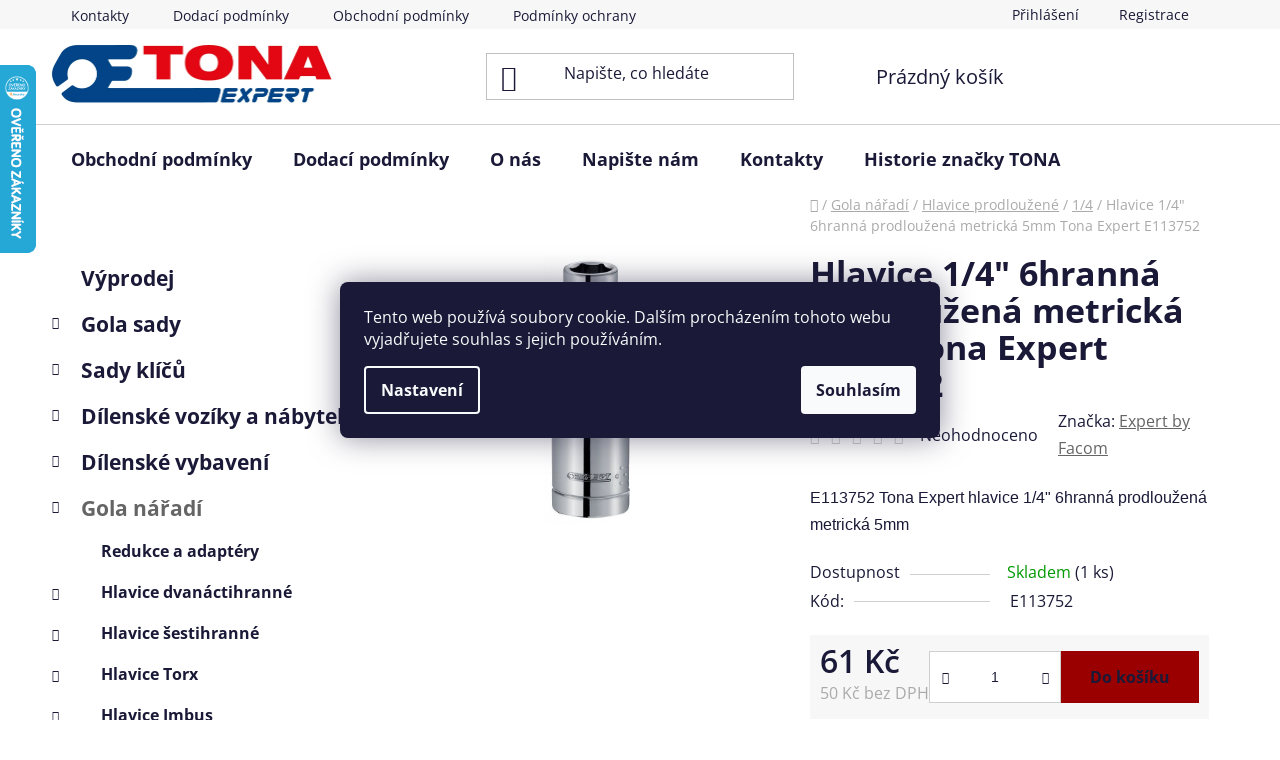

--- FILE ---
content_type: text/html; charset=utf-8
request_url: https://www.tonaexpert.cz/1-4-7/hlavice-1-4--6hranna-prodlouzena-metricka-5mm-tona-expert-e113752/
body_size: 30567
content:
<!doctype html><html lang="cs" dir="ltr" class="header-background-light external-fonts-loaded"><head><meta charset="utf-8" /><meta name="viewport" content="width=device-width,initial-scale=1" /><title>Hlavice 1/4&quot; 6hranná prodloužená metrická 5mm Tona Expert E113752 - Tona Expert a Facom</title><link rel="preconnect" href="https://cdn.myshoptet.com" /><link rel="dns-prefetch" href="https://cdn.myshoptet.com" /><link rel="preload" href="https://cdn.myshoptet.com/prj/dist/master/cms/libs/jquery/jquery-1.11.3.min.js" as="script" /><link href="https://cdn.myshoptet.com/prj/dist/master/cms/templates/frontend_templates/shared/css/font-face/open-sans.css" rel="stylesheet"><link href="https://cdn.myshoptet.com/prj/dist/master/shop/dist/font-shoptet-13.css.3c47e30adfa2e9e2683b.css" rel="stylesheet"><script>
dataLayer = [];
dataLayer.push({'shoptet' : {
    "pageId": 1608,
    "pageType": "productDetail",
    "currency": "CZK",
    "currencyInfo": {
        "decimalSeparator": ",",
        "exchangeRate": 1,
        "priceDecimalPlaces": 0,
        "symbol": "K\u010d",
        "symbolLeft": 0,
        "thousandSeparator": " "
    },
    "language": "cs",
    "projectId": 181604,
    "product": {
        "id": 11364,
        "guid": "7b72cf2f-bdac-11e7-819d-002590dc5efc",
        "hasVariants": false,
        "codes": [
            {
                "code": "E113752",
                "quantity": "1",
                "stocks": [
                    {
                        "id": "ext",
                        "quantity": "1"
                    }
                ]
            }
        ],
        "code": "E113752",
        "name": "Hlavice 1\/4\" 6hrann\u00e1 prodlou\u017een\u00e1 metrick\u00e1 5mm Tona Expert E113752",
        "appendix": "",
        "weight": 0,
        "manufacturer": "Expert by Facom",
        "manufacturerGuid": "1EF53328EFB4632A9526DA0BA3DED3EE",
        "currentCategory": "Gola n\u00e1\u0159ad\u00ed | Hlavice prodlou\u017een\u00e9 | 1\/4",
        "currentCategoryGuid": "ea59f47f-6ccc-11e9-beb1-002590dad85e",
        "defaultCategory": "Gola n\u00e1\u0159ad\u00ed | Hlavice prodlou\u017een\u00e9 | 1\/4",
        "defaultCategoryGuid": "ea59f47f-6ccc-11e9-beb1-002590dad85e",
        "currency": "CZK",
        "priceWithVat": 61
    },
    "stocks": [
        {
            "id": "ext",
            "title": "Sklad",
            "isDeliveryPoint": 0,
            "visibleOnEshop": 1
        }
    ],
    "cartInfo": {
        "id": null,
        "freeShipping": false,
        "freeShippingFrom": 10000,
        "leftToFreeGift": {
            "formattedPrice": "0 K\u010d",
            "priceLeft": 0
        },
        "freeGift": false,
        "leftToFreeShipping": {
            "priceLeft": 10000,
            "dependOnRegion": 0,
            "formattedPrice": "10 000 K\u010d"
        },
        "discountCoupon": [],
        "getNoBillingShippingPrice": {
            "withoutVat": 0,
            "vat": 0,
            "withVat": 0
        },
        "cartItems": [],
        "taxMode": "ORDINARY"
    },
    "cart": [],
    "customer": {
        "priceRatio": 1,
        "priceListId": 1,
        "groupId": null,
        "registered": false,
        "mainAccount": false
    }
}});
dataLayer.push({'cookie_consent' : {
    "marketing": "denied",
    "analytics": "denied"
}});
document.addEventListener('DOMContentLoaded', function() {
    shoptet.consent.onAccept(function(agreements) {
        if (agreements.length == 0) {
            return;
        }
        dataLayer.push({
            'cookie_consent' : {
                'marketing' : (agreements.includes(shoptet.config.cookiesConsentOptPersonalisation)
                    ? 'granted' : 'denied'),
                'analytics': (agreements.includes(shoptet.config.cookiesConsentOptAnalytics)
                    ? 'granted' : 'denied')
            },
            'event': 'cookie_consent'
        });
    });
});
</script>
<meta property="og:type" content="website"><meta property="og:site_name" content="tonaexpert.cz"><meta property="og:url" content="https://www.tonaexpert.cz/1-4-7/hlavice-1-4--6hranna-prodlouzena-metricka-5mm-tona-expert-e113752/"><meta property="og:title" content='Hlavice 1/4" 6hranná prodloužená metrická 5mm Tona Expert E113752 - Tona Expert a Facom'><meta name="author" content="Tona Expert a Facom"><meta name="web_author" content="Shoptet.cz"><meta name="dcterms.rightsHolder" content="www.tonaexpert.cz"><meta name="robots" content="index,follow"><meta property="og:image" content="https://cdn.myshoptet.com/usr/www.tonaexpert.cz/user/shop/big/11364-1_hlavice-tona-expert-e113752.jpg?67ebee8f"><meta property="og:description" content='Hlavice 1/4" 6hranná prodloužená metrická 5mm Tona Expert E113752. E113752 Tona Expert hlavice 1/4" 6hranná prodloužená metrická 5mm'><meta name="description" content='Hlavice 1/4" 6hranná prodloužená metrická 5mm Tona Expert E113752. E113752 Tona Expert hlavice 1/4" 6hranná prodloužená metrická 5mm'><meta property="product:price:amount" content="61"><meta property="product:price:currency" content="CZK"><style>:root {--color-primary: #656565;--color-primary-h: 0;--color-primary-s: 0%;--color-primary-l: 40%;--color-primary-hover: #343434;--color-primary-hover-h: 0;--color-primary-hover-s: 0%;--color-primary-hover-l: 20%;--color-secondary: #9a0000;--color-secondary-h: 0;--color-secondary-s: 100%;--color-secondary-l: 30%;--color-secondary-hover: #680100;--color-secondary-hover-h: 1;--color-secondary-hover-s: 100%;--color-secondary-hover-l: 20%;--color-tertiary: #000000;--color-tertiary-h: 0;--color-tertiary-s: 0%;--color-tertiary-l: 0%;--color-tertiary-hover: #000000;--color-tertiary-hover-h: 0;--color-tertiary-hover-s: 0%;--color-tertiary-hover-l: 0%;--color-header-background: #ffffff;--template-font: "Open Sans";--template-headings-font: "Open Sans";--header-background-url: none;--cookies-notice-background: #1A1937;--cookies-notice-color: #F8FAFB;--cookies-notice-button-hover: #f5f5f5;--cookies-notice-link-hover: #27263f;--templates-update-management-preview-mode-content: "Náhled aktualizací šablony je aktivní pro váš prohlížeč."}</style>
    
    <link href="https://cdn.myshoptet.com/prj/dist/master/shop/dist/main-13.less.d70c8006d3db0b67762c.css" rel="stylesheet" />
            <link href="https://cdn.myshoptet.com/prj/dist/master/shop/dist/mobile-header-v1-13.less.629f2f48911e67d0188c.css" rel="stylesheet" />
    
    <script>var shoptet = shoptet || {};</script>
    <script src="https://cdn.myshoptet.com/prj/dist/master/shop/dist/main-3g-header.js.05f199e7fd2450312de2.js"></script>
<!-- User include --><!-- api 473(125) html code header -->

                <style>
                    #order-billing-methods .radio-wrapper[data-guid="49cbc782-6905-11ef-a91e-226f2012f461"]:not(.cgapplepay), #order-billing-methods .radio-wrapper[data-guid="49d8c8bc-6905-11ef-a91e-226f2012f461"]:not(.cggooglepay) {
                        display: none;
                    }
                </style>
                <script type="text/javascript">
                    document.addEventListener('DOMContentLoaded', function() {
                        if (getShoptetDataLayer('pageType') === 'billingAndShipping') {
                            
                try {
                    if (window.ApplePaySession && window.ApplePaySession.canMakePayments()) {
                        document.querySelector('#order-billing-methods .radio-wrapper[data-guid="49cbc782-6905-11ef-a91e-226f2012f461"]').classList.add('cgapplepay');
                    }
                } catch (err) {} 
            
                            
                const cgBaseCardPaymentMethod = {
                        type: 'CARD',
                        parameters: {
                            allowedAuthMethods: ["PAN_ONLY", "CRYPTOGRAM_3DS"],
                            allowedCardNetworks: [/*"AMEX", "DISCOVER", "INTERAC", "JCB",*/ "MASTERCARD", "VISA"]
                        }
                };
                
                function cgLoadScript(src, callback)
                {
                    var s,
                        r,
                        t;
                    r = false;
                    s = document.createElement('script');
                    s.type = 'text/javascript';
                    s.src = src;
                    s.onload = s.onreadystatechange = function() {
                        if ( !r && (!this.readyState || this.readyState == 'complete') )
                        {
                            r = true;
                            callback();
                        }
                    };
                    t = document.getElementsByTagName('script')[0];
                    t.parentNode.insertBefore(s, t);
                } 
                
                function cgGetGoogleIsReadyToPayRequest() {
                    return Object.assign(
                        {},
                        {
                            apiVersion: 2,
                            apiVersionMinor: 0
                        },
                        {
                            allowedPaymentMethods: [cgBaseCardPaymentMethod]
                        }
                    );
                }

                function onCgGooglePayLoaded() {
                    let paymentsClient = new google.payments.api.PaymentsClient({environment: 'PRODUCTION'});
                    paymentsClient.isReadyToPay(cgGetGoogleIsReadyToPayRequest()).then(function(response) {
                        if (response.result) {
                            document.querySelector('#order-billing-methods .radio-wrapper[data-guid="49d8c8bc-6905-11ef-a91e-226f2012f461"]').classList.add('cggooglepay');	 	 	 	 	 
                        }
                    })
                    .catch(function(err) {});
                }
                
                cgLoadScript('https://pay.google.com/gp/p/js/pay.js', onCgGooglePayLoaded);
            
                        }
                    });
                </script> 
                
<!-- project html code header -->
<link rel="apple-touch-icon" sizes="180x180" href="/user/documents/apple-touch-icon.png">
<link rel="icon" type="image/png" sizes="32x32" href="/user/documents/favicon-32x32.png">
<link rel="icon" type="image/png" sizes="16x16" href="/user/documents/favicon-16x16.png">
<link rel="manifest" href="/user/documents/site.webmanifest">
<link rel="mask-icon" href="/user/documents/safari-pinned-tab.svg" color="#5bbad5">
<link rel="shortcut icon" href="/user/documents/favicon.ico">
<meta name="msapplication-TileColor" content="#da532c">
<meta name="msapplication-config" content="/user/documents/browserconfig.xml">
<meta name="theme-color" content="#ffffff">
<!-- /User include --><link rel="canonical" href="https://www.tonaexpert.cz/1-4-7/hlavice-1-4--6hranna-prodlouzena-metricka-5mm-tona-expert-e113752/" />    <script>
        var _hwq = _hwq || [];
        _hwq.push(['setKey', '0DD3C9101D70BD586BA39CE8CF4A6E39']);
        _hwq.push(['setTopPos', '0']);
        _hwq.push(['showWidget', '21']);
        (function() {
            var ho = document.createElement('script');
            ho.src = 'https://cz.im9.cz/direct/i/gjs.php?n=wdgt&sak=0DD3C9101D70BD586BA39CE8CF4A6E39';
            var s = document.getElementsByTagName('script')[0]; s.parentNode.insertBefore(ho, s);
        })();
    </script>
    <!-- Global site tag (gtag.js) - Google Analytics -->
    <script async src="https://www.googletagmanager.com/gtag/js?id=G-R8XM2H7PQL"></script>
    <script>
        
        window.dataLayer = window.dataLayer || [];
        function gtag(){dataLayer.push(arguments);}
        

                    console.debug('default consent data');

            gtag('consent', 'default', {"ad_storage":"denied","analytics_storage":"denied","ad_user_data":"denied","ad_personalization":"denied","wait_for_update":500});
            dataLayer.push({
                'event': 'default_consent'
            });
        
        gtag('js', new Date());

                gtag('config', 'UA-31900826-1', { 'groups': "UA" });
        
                gtag('config', 'G-R8XM2H7PQL', {"groups":"GA4","send_page_view":false,"content_group":"productDetail","currency":"CZK","page_language":"cs"});
        
                gtag('config', 'AW-434852280');
        
        
        
        
        
                    gtag('event', 'page_view', {"send_to":"GA4","page_language":"cs","content_group":"productDetail","currency":"CZK"});
        
                gtag('set', 'currency', 'CZK');

        gtag('event', 'view_item', {
            "send_to": "UA",
            "items": [
                {
                    "id": "E113752",
                    "name": "Hlavice 1\/4\" 6hrann\u00e1 prodlou\u017een\u00e1 metrick\u00e1 5mm Tona Expert E113752",
                    "category": "Gola n\u00e1\u0159ad\u00ed \/ Hlavice prodlou\u017een\u00e9 \/ 1\/4",
                                        "brand": "Expert by Facom",
                                                            "price": 50
                }
            ]
        });
        
        
        
        
        
                    gtag('event', 'view_item', {"send_to":"GA4","page_language":"cs","content_group":"productDetail","value":50,"currency":"CZK","items":[{"item_id":"E113752","item_name":"Hlavice 1\/4\" 6hrann\u00e1 prodlou\u017een\u00e1 metrick\u00e1 5mm Tona Expert E113752","item_brand":"Expert by Facom","item_category":"Gola n\u00e1\u0159ad\u00ed","item_category2":"Hlavice prodlou\u017een\u00e9","item_category3":"1\/4","price":50,"quantity":1,"index":0}]});
        
        
        
        
        
        
        
        document.addEventListener('DOMContentLoaded', function() {
            if (typeof shoptet.tracking !== 'undefined') {
                for (var id in shoptet.tracking.bannersList) {
                    gtag('event', 'view_promotion', {
                        "send_to": "UA",
                        "promotions": [
                            {
                                "id": shoptet.tracking.bannersList[id].id,
                                "name": shoptet.tracking.bannersList[id].name,
                                "position": shoptet.tracking.bannersList[id].position
                            }
                        ]
                    });
                }
            }

            shoptet.consent.onAccept(function(agreements) {
                if (agreements.length !== 0) {
                    console.debug('gtag consent accept');
                    var gtagConsentPayload =  {
                        'ad_storage': agreements.includes(shoptet.config.cookiesConsentOptPersonalisation)
                            ? 'granted' : 'denied',
                        'analytics_storage': agreements.includes(shoptet.config.cookiesConsentOptAnalytics)
                            ? 'granted' : 'denied',
                                                                                                'ad_user_data': agreements.includes(shoptet.config.cookiesConsentOptPersonalisation)
                            ? 'granted' : 'denied',
                        'ad_personalization': agreements.includes(shoptet.config.cookiesConsentOptPersonalisation)
                            ? 'granted' : 'denied',
                        };
                    console.debug('update consent data', gtagConsentPayload);
                    gtag('consent', 'update', gtagConsentPayload);
                    dataLayer.push(
                        { 'event': 'update_consent' }
                    );
                }
            });
        });
    </script>
<script>
    (function(t, r, a, c, k, i, n, g) { t['ROIDataObject'] = k;
    t[k]=t[k]||function(){ (t[k].q=t[k].q||[]).push(arguments) },t[k].c=i;n=r.createElement(a),
    g=r.getElementsByTagName(a)[0];n.async=1;n.src=c;g.parentNode.insertBefore(n,g)
    })(window, document, 'script', '//www.heureka.cz/ocm/sdk.js?source=shoptet&version=2&page=product_detail', 'heureka', 'cz');

    heureka('set_user_consent', 0);
</script>
</head><body class="desktop id-1608 in-1-4-7 template-13 type-product type-detail multiple-columns-body columns-3 smart-labels-active ums_forms_redesign--off ums_a11y_category_page--on ums_discussion_rating_forms--off ums_flags_display_unification--on ums_a11y_login--off mobile-header-version-1"><noscript>
    <style>
        #header {
            padding-top: 0;
            position: relative !important;
            top: 0;
        }
        .header-navigation {
            position: relative !important;
        }
        .overall-wrapper {
            margin: 0 !important;
        }
        body:not(.ready) {
            visibility: visible !important;
        }
    </style>
    <div class="no-javascript">
        <div class="no-javascript__title">Musíte změnit nastavení vašeho prohlížeče</div>
        <div class="no-javascript__text">Podívejte se na: <a href="https://www.google.com/support/bin/answer.py?answer=23852">Jak povolit JavaScript ve vašem prohlížeči</a>.</div>
        <div class="no-javascript__text">Pokud používáte software na blokování reklam, může být nutné povolit JavaScript z této stránky.</div>
        <div class="no-javascript__text">Děkujeme.</div>
    </div>
</noscript>

        <div id="fb-root"></div>
        <script>
            window.fbAsyncInit = function() {
                FB.init({
//                    appId            : 'your-app-id',
                    autoLogAppEvents : true,
                    xfbml            : true,
                    version          : 'v19.0'
                });
            };
        </script>
        <script async defer crossorigin="anonymous" src="https://connect.facebook.net/cs_CZ/sdk.js"></script>    <div class="siteCookies siteCookies--center siteCookies--dark js-siteCookies" role="dialog" data-testid="cookiesPopup" data-nosnippet>
        <div class="siteCookies__form">
            <div class="siteCookies__content">
                <div class="siteCookies__text">
                    Tento web používá soubory cookie. Dalším procházením tohoto webu vyjadřujete souhlas s jejich používáním.
                </div>
                <p class="siteCookies__links">
                    <button class="siteCookies__link js-cookies-settings" aria-label="Nastavení cookies" data-testid="cookiesSettings">Nastavení</button>
                </p>
            </div>
            <div class="siteCookies__buttonWrap">
                                <button class="siteCookies__button js-cookiesConsentSubmit" value="all" aria-label="Přijmout cookies" data-testid="buttonCookiesAccept">Souhlasím</button>
            </div>
        </div>
        <script>
            document.addEventListener("DOMContentLoaded", () => {
                const siteCookies = document.querySelector('.js-siteCookies');
                document.addEventListener("scroll", shoptet.common.throttle(() => {
                    const st = document.documentElement.scrollTop;
                    if (st > 1) {
                        siteCookies.classList.add('siteCookies--scrolled');
                    } else {
                        siteCookies.classList.remove('siteCookies--scrolled');
                    }
                }, 100));
            });
        </script>
    </div>
<a href="#content" class="skip-link sr-only">Přejít na obsah</a><div class="overall-wrapper"><div class="user-action"><div class="container"><div class="user-action-in"><div class="user-action-login popup-widget login-widget"><div class="popup-widget-inner"><h2 id="loginHeading">Přihlášení k vašemu účtu</h2><div id="customerLogin"><form action="/action/Customer/Login/" method="post" id="formLoginIncluded" class="csrf-enabled formLogin" data-testid="formLogin"><input type="hidden" name="referer" value="" /><div class="form-group"><div class="input-wrapper email js-validated-element-wrapper no-label"><input type="email" name="email" class="form-control" autofocus placeholder="E-mailová adresa (např. jan@novak.cz)" data-testid="inputEmail" autocomplete="email" required /></div></div><div class="form-group"><div class="input-wrapper password js-validated-element-wrapper no-label"><input type="password" name="password" class="form-control" placeholder="Heslo" data-testid="inputPassword" autocomplete="current-password" required /><span class="no-display">Nemůžete vyplnit toto pole</span><input type="text" name="surname" value="" class="no-display" /></div></div><div class="form-group"><div class="login-wrapper"><button type="submit" class="btn btn-secondary btn-text btn-login" data-testid="buttonSubmit">Přihlásit se</button><div class="password-helper"><a href="/registrace/" data-testid="signup" rel="nofollow">Nová registrace</a><a href="/klient/zapomenute-heslo/" rel="nofollow">Zapomenuté heslo</a></div></div></div><div class="social-login-buttons"><div class="social-login-buttons-divider"><span>nebo</span></div><div class="form-group"><a href="/action/Social/login/?provider=Seznam" class="login-btn seznam" rel="nofollow"><span class="login-seznam-icon"></span><strong>Přihlásit se přes Seznam</strong></a></div></div></form>
</div></div></div>
    <div id="cart-widget" class="user-action-cart popup-widget cart-widget loader-wrapper" data-testid="popupCartWidget" role="dialog" aria-hidden="true">
        <div class="popup-widget-inner cart-widget-inner place-cart-here">
            <div class="loader-overlay">
                <div class="loader"></div>
            </div>
        </div>
    </div>
</div>
</div></div><div class="top-navigation-bar" data-testid="topNavigationBar">

    <div class="container">

                            <div class="top-navigation-menu">
                <ul class="top-navigation-bar-menu">
                                            <li class="top-navigation-menu-item-29">
                            <a href="/kontakty/" title="Kontakty">Kontakty</a>
                        </li>
                                            <li class="top-navigation-menu-item-27">
                            <a href="/dodaci-podminky/" title="Dodací podmínky">Dodací podmínky</a>
                        </li>
                                            <li class="top-navigation-menu-item-39">
                            <a href="/obchodni-podminky/" title="Obchodní podmínky">Obchodní podmínky</a>
                        </li>
                                            <li class="top-navigation-menu-item-1909">
                            <a href="/podminky-ochrany-osobnich-udaju/" title="Podmínky ochrany osobních údajů">Podmínky ochrany osobních údajů</a>
                        </li>
                                            <li class="top-navigation-menu-item-1981">
                            <a href="/reklamace-a-vraceni-zbozi/" title="Reklamace a vrácení zboží">Reklamace a vrácení zboží</a>
                        </li>
                                            <li class="top-navigation-menu-item-1783">
                            <a href="/historie-znacky-tona/" title="Historie značky TONA">Historie značky TONA</a>
                        </li>
                                            <li class="top-navigation-menu-item-1915">
                            <a href="/o-nas/" title="O nás">O nás</a>
                        </li>
                                    </ul>
                <div class="top-navigation-menu-trigger">Více</div>
                <ul class="top-navigation-bar-menu-helper"></ul>
            </div>
        
        <div class="top-navigation-tools">
                        <a href="/login/?backTo=%2F1-4-7%2Fhlavice-1-4--6hranna-prodlouzena-metricka-5mm-tona-expert-e113752%2F" class="top-nav-button top-nav-button-login primary login toggle-window" data-target="login" data-testid="signin" rel="nofollow"><span>Přihlášení</span></a>
    <a href="/registrace/" class="top-nav-button top-nav-button-register" data-testid="headerSignup">Registrace</a>
        </div>

    </div>

</div>
<header id="header">
        <div class="header-top">
            <div class="container navigation-wrapper header-top-wrapper">
                <div class="site-name"><a href="/" data-testid="linkWebsiteLogo"><img src="https://cdn.myshoptet.com/usr/www.tonaexpert.cz/user/logos/tona_expert_logo.png" alt="Tona Expert a Facom" fetchpriority="low" /></a></div>                <div class="search" itemscope itemtype="https://schema.org/WebSite">
                    <meta itemprop="headline" content="1/4"/><meta itemprop="url" content="https://www.tonaexpert.cz"/><meta itemprop="text" content="Hlavice 1/4&amp;quot; 6hranná prodloužená metrická 5mm Tona Expert E113752. E113752 Tona Expert hlavice 1/4&amp;quot; 6hranná prodloužená metrická 5mm"/>                    <form action="/action/ProductSearch/prepareString/" method="post"
    id="formSearchForm" class="search-form compact-form js-search-main"
    itemprop="potentialAction" itemscope itemtype="https://schema.org/SearchAction" data-testid="searchForm">
    <fieldset>
        <meta itemprop="target"
            content="https://www.tonaexpert.cz/vyhledavani/?string={string}"/>
        <input type="hidden" name="language" value="cs"/>
        
            
    <span class="search-input-icon" aria-hidden="true"></span>

<input
    type="search"
    name="string"
        class="query-input form-control search-input js-search-input"
    placeholder="Napište, co hledáte"
    autocomplete="off"
    required
    itemprop="query-input"
    aria-label="Vyhledávání"
    data-testid="searchInput"
>
            <button type="submit" class="btn btn-default search-button" data-testid="searchBtn">Hledat</button>
        
    </fieldset>
</form>
                </div>
                <div class="navigation-buttons">
                    <a href="#" class="toggle-window" data-target="search" data-testid="linkSearchIcon"><span class="sr-only">Hledat</span></a>
                        
    <a href="/kosik/" class="btn btn-icon toggle-window cart-count" data-target="cart" data-hover="true" data-redirect="true" data-testid="headerCart" rel="nofollow" aria-haspopup="dialog" aria-expanded="false" aria-controls="cart-widget">
        
                <span class="sr-only">Nákupní košík</span>
        
            <span class="cart-price visible-lg-inline-block" data-testid="headerCartPrice">
                                    Prázdný košík                            </span>
        
    
            </a>
                    <a href="#" class="toggle-window" data-target="navigation" data-testid="hamburgerMenu"></a>
                </div>
            </div>
        </div>
        <div class="header-bottom">
            <div class="container navigation-wrapper header-bottom-wrapper js-navigation-container">
                <nav id="navigation" aria-label="Hlavní menu" data-collapsible="true"><div class="navigation-in menu"><ul class="menu-level-1" role="menubar" data-testid="headerMenuItems"><li class="menu-item-39" role="none"><a href="/obchodni-podminky/" data-testid="headerMenuItem" role="menuitem" aria-expanded="false"><b>Obchodní podmínky</b></a></li>
<li class="menu-item-27" role="none"><a href="/dodaci-podminky/" data-testid="headerMenuItem" role="menuitem" aria-expanded="false"><b>Dodací podmínky</b></a></li>
<li class="menu-item-1915" role="none"><a href="/o-nas/" data-testid="headerMenuItem" role="menuitem" aria-expanded="false"><b>O nás</b></a></li>
<li class="menu-item--6" role="none"><a href="/napiste-nam/" data-testid="headerMenuItem" role="menuitem" aria-expanded="false"><b>Napište nám</b></a></li>
<li class="menu-item-29" role="none"><a href="/kontakty/" data-testid="headerMenuItem" role="menuitem" aria-expanded="false"><b>Kontakty</b></a></li>
<li class="menu-item-1783" role="none"><a href="/historie-znacky-tona/" data-testid="headerMenuItem" role="menuitem" aria-expanded="false"><b>Historie značky TONA</b></a></li>
<li class="appended-category menu-item-1341" role="none"><a href="/vyprodej/"><b>Výprodej</b></a></li><li class="appended-category menu-item-1434 ext" role="none"><a href="/gola-sady/"><b>Gola sady</b><span class="submenu-arrow" role="menuitem"></span></a><ul class="menu-level-2 menu-level-2-appended" role="menu"><li class="menu-item-1437" role="none"><a href="/kombinovane-sady/" data-testid="headerMenuItem" role="menuitem"><span>Kombinované sady</span></a></li><li class="menu-item-1440" role="none"><a href="/1-2-sady/" data-testid="headerMenuItem" role="menuitem"><span>1/2 sady</span></a></li><li class="menu-item-1443" role="none"><a href="/1-4-sady/" data-testid="headerMenuItem" role="menuitem"><span>1/4 sady</span></a></li><li class="menu-item-1446" role="none"><a href="/3-4-sady/" data-testid="headerMenuItem" role="menuitem"><span>3/4 sady</span></a></li><li class="menu-item-1449" role="none"><a href="/3-8-sady/" data-testid="headerMenuItem" role="menuitem"><span>3/8 sady</span></a></li><li class="menu-item-1455" role="none"><a href="/1-sady/" data-testid="headerMenuItem" role="menuitem"><span>1 sady</span></a></li></ul></li><li class="appended-category menu-item-1458 ext" role="none"><a href="/sady-klicu/"><b>Sady klíčů</b><span class="submenu-arrow" role="menuitem"></span></a><ul class="menu-level-2 menu-level-2-appended" role="menu"><li class="menu-item-1461" role="none"><a href="/uhlove/" data-testid="headerMenuItem" role="menuitem"><span>Úhlové</span></a></li><li class="menu-item-1464" role="none"><a href="/oboustranne/" data-testid="headerMenuItem" role="menuitem"><span>Oboustranné</span></a></li><li class="menu-item-1467" role="none"><a href="/ockoploche/" data-testid="headerMenuItem" role="menuitem"><span>Očkoploché</span></a></li><li class="menu-item-1470" role="none"><a href="/racnove/" data-testid="headerMenuItem" role="menuitem"><span>Ráčnové</span></a></li><li class="menu-item-1473" role="none"><a href="/imbus-a-torx/" data-testid="headerMenuItem" role="menuitem"><span>Imbus a Torx</span></a></li></ul></li><li class="appended-category menu-item-1476 ext" role="none"><a href="/dilenske-voziky-a-nabytek/"><b>Dílenské vozíky a nábytek</b><span class="submenu-arrow" role="menuitem"></span></a><ul class="menu-level-2 menu-level-2-appended" role="menu"><li class="menu-item-1479" role="none"><a href="/dilenske-voziky/" data-testid="headerMenuItem" role="menuitem"><span>Dílenské vozíky</span></a></li><li class="menu-item-1482" role="none"><a href="/moduly-s-naradim/" data-testid="headerMenuItem" role="menuitem"><span>Moduly s nářadím</span></a></li><li class="menu-item-1953" role="none"><a href="/prazdne-moduly/" data-testid="headerMenuItem" role="menuitem"><span>Prázdné moduly</span></a></li><li class="menu-item-1962" role="none"><a href="/dilensky-nabytek/" data-testid="headerMenuItem" role="menuitem"><span>Dílenský nábytek</span></a></li></ul></li><li class="appended-category menu-item-1485 ext" role="none"><a href="/dilenske-vybaveni/"><b>Dílenské vybavení</b><span class="submenu-arrow" role="menuitem"></span></a><ul class="menu-level-2 menu-level-2-appended" role="menu"><li class="menu-item-1488" role="none"><a href="/vymena-oleje/" data-testid="headerMenuItem" role="menuitem"><span>Výměna oleje</span></a></li><li class="menu-item-1491" role="none"><a href="/naradi-pro-autoelektrikare/" data-testid="headerMenuItem" role="menuitem"><span>Nářadí pro autoelektrikáře</span></a></li><li class="menu-item-1494" role="none"><a href="/zvedaky-a-podpery/" data-testid="headerMenuItem" role="menuitem"><span>Zvedáky a podpěry</span></a></li><li class="menu-item-1497" role="none"><a href="/sekace--vyrazece-a-dulciky/" data-testid="headerMenuItem" role="menuitem"><span>Sekáče, vyražeče a důlčíky</span></a></li><li class="menu-item-1500" role="none"><a href="/naradi-na-celni-skla/" data-testid="headerMenuItem" role="menuitem"><span>Nářadí na čelní skla</span></a></li><li class="menu-item-1503" role="none"><a href="/naradi-pro-udrzbu-a-instalatery/" data-testid="headerMenuItem" role="menuitem"><span>Nářadí pro údržbu a instalatéry</span></a></li><li class="menu-item-1506" role="none"><a href="/naradi-na-servis-kol-a-brzd/" data-testid="headerMenuItem" role="menuitem"><span>Nářadí na servis kol a brzd</span></a></li><li class="menu-item-1509" role="none"><a href="/vymena-svicek/" data-testid="headerMenuItem" role="menuitem"><span>Výměna svíček</span></a></li><li class="menu-item-1512" role="none"><a href="/naradi-pro-servis-motoru/" data-testid="headerMenuItem" role="menuitem"><span>Nářadí pro servis motoru</span></a></li><li class="menu-item-1515" role="none"><a href="/svitilny/" data-testid="headerMenuItem" role="menuitem"><span>Svítilny</span></a></li><li class="menu-item-1518" role="none"><a href="/kladiva-a-palice/" data-testid="headerMenuItem" role="menuitem"><span>Kladiva a palice</span></a></li><li class="menu-item-1521" role="none"><a href="/ostatni/" data-testid="headerMenuItem" role="menuitem"><span>Ostatní</span></a></li><li class="menu-item-1524" role="none"><a href="/sveraky-a-sverky/" data-testid="headerMenuItem" role="menuitem"><span>Svěráky a svěrky</span></a></li><li class="menu-item-1527" role="none"><a href="/mereni-a-rysovani/" data-testid="headerMenuItem" role="menuitem"><span>Měření a rýsování</span></a></li><li class="menu-item-1530" role="none"><a href="/pilniky/" data-testid="headerMenuItem" role="menuitem"><span>Pilníky</span></a></li><li class="menu-item-1533" role="none"><a href="/stahovaky/" data-testid="headerMenuItem" role="menuitem"><span>Stahováky</span></a></li><li class="menu-item-1536" role="none"><a href="/vrtaky-do-kovu/" data-testid="headerMenuItem" role="menuitem"><span>Vrtáky do kovu</span></a></li><li class="menu-item-1956" role="none"><a href="/radia/" data-testid="headerMenuItem" role="menuitem"><span>Rádia</span></a></li></ul></li><li class="appended-category menu-item-1539 ext" role="none"><a href="/gola-naradi/"><b>Gola nářadí</b><span class="submenu-arrow" role="menuitem"></span></a><ul class="menu-level-2 menu-level-2-appended" role="menu"><li class="menu-item-1542" role="none"><a href="/redukce-a-adaptery/" data-testid="headerMenuItem" role="menuitem"><span>Redukce a adaptéry</span></a></li><li class="menu-item-1545" role="none"><a href="/hlavice-dvanactihranne/" data-testid="headerMenuItem" role="menuitem"><span>Hlavice dvanáctihranné</span></a></li><li class="menu-item-1557" role="none"><a href="/hlavice-sestihranne/" data-testid="headerMenuItem" role="menuitem"><span>Hlavice šestihranné</span></a></li><li class="menu-item-1563" role="none"><a href="/hlavice-torx/" data-testid="headerMenuItem" role="menuitem"><span>Hlavice Torx</span></a></li><li class="menu-item-1569" role="none"><a href="/hlavice-imbus/" data-testid="headerMenuItem" role="menuitem"><span>Hlavice Imbus</span></a></li><li class="menu-item-1575" role="none"><a href="/hlavice-xzn/" data-testid="headerMenuItem" role="menuitem"><span>Hlavice XZN</span></a></li><li class="menu-item-1587" role="none"><a href="/hlavice-prodlouzene/" data-testid="headerMenuItem" role="menuitem"><span>Hlavice prodloužené</span></a></li><li class="menu-item-1599" role="none"><a href="/hlavice-krizove-a-ploche/" data-testid="headerMenuItem" role="menuitem"><span>Hlavice Křížové a Ploché</span></a></li><li class="menu-item-1641" role="none"><a href="/racny-a-ovladace/" data-testid="headerMenuItem" role="menuitem"><span>Ráčny a ovladače</span></a></li></ul></li><li class="appended-category menu-item-1660 ext" role="none"><a href="/kleste-a-nuzky/"><b>Kleště a nůžky</b><span class="submenu-arrow" role="menuitem"></span></a><ul class="menu-level-2 menu-level-2-appended" role="menu"><li class="menu-item-1663" role="none"><a href="/kleste-lisovaci-a-odizolovavaci/" data-testid="headerMenuItem" role="menuitem"><span>Kleště lisovací a odizolovávací</span></a></li><li class="menu-item-1666" role="none"><a href="/kleste-armovaci/" data-testid="headerMenuItem" role="menuitem"><span>Kleště armovací</span></a></li><li class="menu-item-1669" role="none"><a href="/mini-kleste/" data-testid="headerMenuItem" role="menuitem"><span>Mini kleště</span></a></li><li class="menu-item-1672" role="none"><a href="/kleste-pro-mechaniky/" data-testid="headerMenuItem" role="menuitem"><span>Kleště pro mechaniky</span></a></li><li class="menu-item-1675" role="none"><a href="/kleste-izolovane-1000v/" data-testid="headerMenuItem" role="menuitem"><span>Kleště izolované 1000V</span></a></li><li class="menu-item-1678" role="none"><a href="/kleste-na-hadicove-spony/" data-testid="headerMenuItem" role="menuitem"><span>Kleště na hadicové spony</span></a></li><li class="menu-item-1681" role="none"><a href="/kleste-na-seger/" data-testid="headerMenuItem" role="menuitem"><span>Kleště na seger</span></a></li><li class="menu-item-1684" role="none"><a href="/kleste-siko/" data-testid="headerMenuItem" role="menuitem"><span>Kleště Siko</span></a></li><li class="menu-item-1687" role="none"><a href="/kleste-na-svorniky/" data-testid="headerMenuItem" role="menuitem"><span>Kleště na svorníky</span></a></li><li class="menu-item-1690" role="none"><a href="/nuzky/" data-testid="headerMenuItem" role="menuitem"><span>Nůžky</span></a></li><li class="menu-item-1693" role="none"><a href="/kleste-nytovaci/" data-testid="headerMenuItem" role="menuitem"><span>Kleště nýtovací</span></a></li><li class="menu-item-1696" role="none"><a href="/kleste-upinaci/" data-testid="headerMenuItem" role="menuitem"><span>Kleště upínací</span></a></li></ul></li><li class="appended-category menu-item-1699 ext" role="none"><a href="/klice/"><b>Klíče</b><span class="submenu-arrow" role="menuitem"></span></a><ul class="menu-level-2 menu-level-2-appended" role="menu"><li class="menu-item-1917" role="none"><a href="/jednostranne/" data-testid="headerMenuItem" role="menuitem"><span>Jednostranné</span></a></li><li class="menu-item-1702" role="none"><a href="/ostatni-2/" data-testid="headerMenuItem" role="menuitem"><span>Ostatní</span></a></li><li class="menu-item-1705" role="none"><a href="/nastavitelne/" data-testid="headerMenuItem" role="menuitem"><span>Nastavitelné</span></a></li><li class="menu-item-1708" role="none"><a href="/oboustranne-2/" data-testid="headerMenuItem" role="menuitem"><span>Oboustranné</span></a></li><li class="menu-item-1723" role="none"><a href="/ockove-vyhnute/" data-testid="headerMenuItem" role="menuitem"><span>Očkové vyhnuté</span></a></li><li class="menu-item-1726" role="none"><a href="/ockoploche-2/" data-testid="headerMenuItem" role="menuitem"><span>Očkoploché</span></a></li><li class="menu-item-1738" role="none"><a href="/racnove-2/" data-testid="headerMenuItem" role="menuitem"><span>Ráčnové</span></a></li><li class="menu-item-1753" role="none"><a href="/zastrcne/" data-testid="headerMenuItem" role="menuitem"><span>Zástrčné</span></a></li><li class="menu-item-1765" role="none"><a href="/trubkove/" data-testid="headerMenuItem" role="menuitem"><span>Trubkové</span></a></li><li class="menu-item-1768" role="none"><a href="/uderove/" data-testid="headerMenuItem" role="menuitem"><span>Úderové</span></a></li><li class="menu-item-1777" role="none"><a href="/zastrcne-s-rukojeti/" data-testid="headerMenuItem" role="menuitem"><span>Zástrčné s rukojetí</span></a></li><li class="menu-item-1903" role="none"><a href="/uhlove-2/" data-testid="headerMenuItem" role="menuitem"><span>Úhlové</span></a></li><li class="menu-item-1923" role="none"><a href="/kloubove-2/" data-testid="headerMenuItem" role="menuitem"><span>Kloubové</span></a></li><li class="menu-item-1929" role="none"><a href="/hakove/" data-testid="headerMenuItem" role="menuitem"><span>Hákové</span></a></li></ul></li><li class="appended-category menu-item-1789 ext" role="none"><a href="/momentove-naradi/"><b>Momentové nářadí</b><span class="submenu-arrow" role="menuitem"></span></a><ul class="menu-level-2 menu-level-2-appended" role="menu"><li class="menu-item-1983" role="none"><a href="/momentove-klice/" data-testid="headerMenuItem" role="menuitem"><span>Momentové klíče</span></a></li><li class="menu-item-1986" role="none"><a href="/digitalni-momentove-klice/" data-testid="headerMenuItem" role="menuitem"><span>Digitální momentové klíče</span></a></li><li class="menu-item-1989" role="none"><a href="/nasobice-momentu/" data-testid="headerMenuItem" role="menuitem"><span>Násobiče momentu</span></a></li><li class="menu-item-1992" role="none"><a href="/nahradni-dily/" data-testid="headerMenuItem" role="menuitem"><span>Náhradní díly</span></a></li></ul></li><li class="appended-category menu-item-1792" role="none"><a href="/pily-a-noze/"><b>Pily a nože</b></a></li><li class="appended-category menu-item-1795" role="none"><a href="/pneumaticke-naradi/"><b>Pneumatické nářadí</b></a></li><li class="appended-category menu-item-1798 ext" role="none"><a href="/prumyslove-naradi/"><b>Průmyslové nářadí</b><span class="submenu-arrow" role="menuitem"></span></a><ul class="menu-level-2 menu-level-2-appended" role="menu"><li class="menu-item-1801" role="none"><a href="/nastavce-a-redukce/" data-testid="headerMenuItem" role="menuitem"><span>Nástavce a redukce</span></a></li><li class="menu-item-1804" role="none"><a href="/hlavice-prodlouzene-2/" data-testid="headerMenuItem" role="menuitem"><span>Hlavice prodloužené</span></a></li><li class="menu-item-1810" role="none"><a href="/hlavice-sestihranne-2/" data-testid="headerMenuItem" role="menuitem"><span>Hlavice šestihranné</span></a></li><li class="menu-item-1825" role="none"><a href="/hlavice-imbus-2/" data-testid="headerMenuItem" role="menuitem"><span>Hlavice Imbus</span></a></li><li class="menu-item-1840" role="none"><a href="/sady/" data-testid="headerMenuItem" role="menuitem"><span>Sady</span></a></li></ul></li><li class="appended-category menu-item-1843 ext" role="none"><a href="/sroubovaky-a-bity/"><b>Šroubováky a bity</b><span class="submenu-arrow" role="menuitem"></span></a><ul class="menu-level-2 menu-level-2-appended" role="menu"><li class="menu-item-1846" role="none"><a href="/ostatni-3/" data-testid="headerMenuItem" role="menuitem"><span>Ostatní</span></a></li><li class="menu-item-1849" role="none"><a href="/bity/" data-testid="headerMenuItem" role="menuitem"><span>Bity</span></a></li><li class="menu-item-1852" role="none"><a href="/sady-sroubovaku-a-bitu/" data-testid="headerMenuItem" role="menuitem"><span>Sady šroubováků a bitů</span></a></li><li class="menu-item-1855" role="none"><a href="/mikro-sroubovaky/" data-testid="headerMenuItem" role="menuitem"><span>Mikro šroubováky</span></a></li><li class="menu-item-1858" role="none"><a href="/racnove-sroubovaky/" data-testid="headerMenuItem" role="menuitem"><span>Ráčnové šroubováky</span></a></li><li class="menu-item-1861" role="none"><a href="/sroubovaky-krizove/" data-testid="headerMenuItem" role="menuitem"><span>Šroubováky křížové</span></a></li><li class="menu-item-1864" role="none"><a href="/sroubovaky-izolovane-1000v/" data-testid="headerMenuItem" role="menuitem"><span>Šroubováky izolované 1000V</span></a></li><li class="menu-item-1867" role="none"><a href="/sroubovaky-sestihranne/" data-testid="headerMenuItem" role="menuitem"><span>Šroubováky šestihranné</span></a></li><li class="menu-item-1870" role="none"><a href="/sroubovaky-ploche/" data-testid="headerMenuItem" role="menuitem"><span>Šroubováky ploché</span></a></li><li class="menu-item-1873" role="none"><a href="/sroubovaky-torx/" data-testid="headerMenuItem" role="menuitem"><span>Šroubováky TORX</span></a></li></ul></li><li class="appended-category menu-item-1876 ext" role="none"><a href="/ulozne-systemy/"><b>Úložné systémy</b><span class="submenu-arrow" role="menuitem"></span></a><ul class="menu-level-2 menu-level-2-appended" role="menu"><li class="menu-item-1879" role="none"><a href="/brasny-a-batohy/" data-testid="headerMenuItem" role="menuitem"><span>Brašny a batohy</span></a></li><li class="menu-item-1882" role="none"><a href="/boxy-a-kufry/" data-testid="headerMenuItem" role="menuitem"><span>Boxy a kufry</span></a></li><li class="menu-item-1885" role="none"><a href="/ostatni-4/" data-testid="headerMenuItem" role="menuitem"><span>Ostatní</span></a></li></ul></li><li class="appended-category menu-item-1891" role="none"><a href="/nove-polozky/"><b>Nové položky</b></a></li><li class="appended-category menu-item-1941 ext" role="none"><a href="/zavitorezne-naradi/"><b>Závitořezné nářadí</b><span class="submenu-arrow" role="menuitem"></span></a><ul class="menu-level-2 menu-level-2-appended" role="menu"><li class="menu-item-1947" role="none"><a href="/rucni-sadove-zavitniky-hss/" data-testid="headerMenuItem" role="menuitem"><span>Ruční sadové závitníky HSS</span></a></li></ul></li></ul>
    <ul class="navigationActions" role="menu">
                            <li role="none">
                                    <a href="/login/?backTo=%2F1-4-7%2Fhlavice-1-4--6hranna-prodlouzena-metricka-5mm-tona-expert-e113752%2F" rel="nofollow" data-testid="signin" role="menuitem"><span>Přihlášení</span></a>
                            </li>
                        </ul>
</div><span class="navigation-close"></span></nav><div class="menu-helper" data-testid="hamburgerMenu"><span>Více</span></div>
            </div>
        </div>
    </header><!-- / header -->


<div id="content-wrapper" class="container content-wrapper">
    
                                <div class="breadcrumbs navigation-home-icon-wrapper" itemscope itemtype="https://schema.org/BreadcrumbList">
                                                                            <span id="navigation-first" data-basetitle="Tona Expert a Facom" itemprop="itemListElement" itemscope itemtype="https://schema.org/ListItem">
                <a href="/" itemprop="item" class="navigation-home-icon"><span class="sr-only" itemprop="name">Domů</span></a>
                <span class="navigation-bullet">/</span>
                <meta itemprop="position" content="1" />
            </span>
                                <span id="navigation-1" itemprop="itemListElement" itemscope itemtype="https://schema.org/ListItem">
                <a href="/gola-naradi/" itemprop="item" data-testid="breadcrumbsSecondLevel"><span itemprop="name">Gola nářadí</span></a>
                <span class="navigation-bullet">/</span>
                <meta itemprop="position" content="2" />
            </span>
                                <span id="navigation-2" itemprop="itemListElement" itemscope itemtype="https://schema.org/ListItem">
                <a href="/hlavice-prodlouzene/" itemprop="item" data-testid="breadcrumbsSecondLevel"><span itemprop="name">Hlavice prodloužené</span></a>
                <span class="navigation-bullet">/</span>
                <meta itemprop="position" content="3" />
            </span>
                                <span id="navigation-3" itemprop="itemListElement" itemscope itemtype="https://schema.org/ListItem">
                <a href="/1-4-7/" itemprop="item" data-testid="breadcrumbsSecondLevel"><span itemprop="name">1/4</span></a>
                <span class="navigation-bullet">/</span>
                <meta itemprop="position" content="4" />
            </span>
                                            <span id="navigation-4" itemprop="itemListElement" itemscope itemtype="https://schema.org/ListItem" data-testid="breadcrumbsLastLevel">
                <meta itemprop="item" content="https://www.tonaexpert.cz/1-4-7/hlavice-1-4--6hranna-prodlouzena-metricka-5mm-tona-expert-e113752/" />
                <meta itemprop="position" content="5" />
                <span itemprop="name" data-title="Hlavice 1/4&quot; 6hranná prodloužená metrická 5mm Tona Expert E113752">Hlavice 1/4&quot; 6hranná prodloužená metrická 5mm Tona Expert E113752 <span class="appendix"></span></span>
            </span>
            </div>
            
    <div class="content-wrapper-in">
                                                <aside class="sidebar sidebar-left"  data-testid="sidebarMenu">
                                                                                                <div class="sidebar-inner">
                                                                                                        <div class="box box-bg-variant box-categories">    <div class="skip-link__wrapper">
        <span id="categories-start" class="skip-link__target js-skip-link__target sr-only" tabindex="-1">&nbsp;</span>
        <a href="#categories-end" class="skip-link skip-link--start sr-only js-skip-link--start">Přeskočit kategorie</a>
    </div>




<div id="categories"><div class="categories cat-01 external" id="cat-1341"><div class="topic"><a href="/vyprodej/">Výprodej<span class="cat-trigger">&nbsp;</span></a></div></div><div class="categories cat-02 expandable external" id="cat-1434"><div class="topic"><a href="/gola-sady/">Gola sady<span class="cat-trigger">&nbsp;</span></a></div>

    </div><div class="categories cat-01 expandable external" id="cat-1458"><div class="topic"><a href="/sady-klicu/">Sady klíčů<span class="cat-trigger">&nbsp;</span></a></div>

    </div><div class="categories cat-02 expandable external" id="cat-1476"><div class="topic"><a href="/dilenske-voziky-a-nabytek/">Dílenské vozíky a nábytek<span class="cat-trigger">&nbsp;</span></a></div>

    </div><div class="categories cat-01 expandable external" id="cat-1485"><div class="topic"><a href="/dilenske-vybaveni/">Dílenské vybavení<span class="cat-trigger">&nbsp;</span></a></div>

    </div><div class="categories cat-02 expandable active expanded" id="cat-1539"><div class="topic child-active"><a href="/gola-naradi/">Gola nářadí<span class="cat-trigger">&nbsp;</span></a></div>

                    <ul class=" active expanded">
                                        <li >
                <a href="/redukce-a-adaptery/">
                    Redukce a adaptéry
                                    </a>
                                                                </li>
                                <li class="
                                 expandable                                 external">
                <a href="/hlavice-dvanactihranne/">
                    Hlavice dvanáctihranné
                    <span class="cat-trigger">&nbsp;</span>                </a>
                                                            

    
                                                </li>
                                <li class="
                                 expandable                                 external">
                <a href="/hlavice-sestihranne/">
                    Hlavice šestihranné
                    <span class="cat-trigger">&nbsp;</span>                </a>
                                                            

    
                                                </li>
                                <li class="
                                 expandable                                 external">
                <a href="/hlavice-torx/">
                    Hlavice Torx
                    <span class="cat-trigger">&nbsp;</span>                </a>
                                                            

    
                                                </li>
                                <li class="
                                 expandable                                 external">
                <a href="/hlavice-imbus/">
                    Hlavice Imbus
                    <span class="cat-trigger">&nbsp;</span>                </a>
                                                            

    
                                                </li>
                                <li >
                <a href="/hlavice-xzn/">
                    Hlavice XZN
                                    </a>
                                                                </li>
                                <li class="
                                 expandable                 expanded                ">
                <a href="/hlavice-prodlouzene/">
                    Hlavice prodloužené
                    <span class="cat-trigger">&nbsp;</span>                </a>
                                                            

                    <ul class=" active expanded">
                                        <li >
                <a href="/1-2-6/">
                    1/2
                                    </a>
                                                                </li>
                                <li class="
                active                                                 ">
                <a href="/1-4-7/">
                    1/4
                                    </a>
                                                                </li>
                                <li >
                <a href="/3-8-7/">
                    3/8
                                    </a>
                                                                </li>
                </ul>
    
                                                </li>
                                <li class="
                                 expandable                                 external">
                <a href="/hlavice-krizove-a-ploche/">
                    Hlavice Křížové a Ploché
                    <span class="cat-trigger">&nbsp;</span>                </a>
                                                            

    
                                                </li>
                                <li class="
                                 expandable                                 external">
                <a href="/racny-a-ovladace/">
                    Ráčny a ovladače
                    <span class="cat-trigger">&nbsp;</span>                </a>
                                                            

    
                                                </li>
                </ul>
    </div><div class="categories cat-01 expandable external" id="cat-1660"><div class="topic"><a href="/kleste-a-nuzky/">Kleště a nůžky<span class="cat-trigger">&nbsp;</span></a></div>

    </div><div class="categories cat-02 expandable external" id="cat-1699"><div class="topic"><a href="/klice/">Klíče<span class="cat-trigger">&nbsp;</span></a></div>

    </div><div class="categories cat-01 expandable external" id="cat-1789"><div class="topic"><a href="/momentove-naradi/">Momentové nářadí<span class="cat-trigger">&nbsp;</span></a></div>

    </div><div class="categories cat-02 external" id="cat-1792"><div class="topic"><a href="/pily-a-noze/">Pily a nože<span class="cat-trigger">&nbsp;</span></a></div></div><div class="categories cat-01 external" id="cat-1795"><div class="topic"><a href="/pneumaticke-naradi/">Pneumatické nářadí<span class="cat-trigger">&nbsp;</span></a></div></div><div class="categories cat-02 expandable external" id="cat-1798"><div class="topic"><a href="/prumyslove-naradi/">Průmyslové nářadí<span class="cat-trigger">&nbsp;</span></a></div>

    </div><div class="categories cat-01 expandable external" id="cat-1843"><div class="topic"><a href="/sroubovaky-a-bity/">Šroubováky a bity<span class="cat-trigger">&nbsp;</span></a></div>

    </div><div class="categories cat-02 expandable external" id="cat-1876"><div class="topic"><a href="/ulozne-systemy/">Úložné systémy<span class="cat-trigger">&nbsp;</span></a></div>

    </div><div class="categories cat-01 expanded" id="cat-1891"><div class="topic"><a href="/nove-polozky/">Nové položky<span class="cat-trigger">&nbsp;</span></a></div></div><div class="categories cat-02 expandable external" id="cat-1941"><div class="topic"><a href="/zavitorezne-naradi/">Závitořezné nářadí<span class="cat-trigger">&nbsp;</span></a></div>

    </div>        </div>

    <div class="skip-link__wrapper">
        <a href="#categories-start" class="skip-link skip-link--end sr-only js-skip-link--end" tabindex="-1" hidden>Přeskočit kategorie</a>
        <span id="categories-end" class="skip-link__target js-skip-link__target sr-only" tabindex="-1">&nbsp;</span>
    </div>
</div>
                                                                        <div class="banner"><div class="banner-wrapper banner6"><img data-src="https://cdn.myshoptet.com/usr/www.tonaexpert.cz/user/banners/facom_expert.jpg?59f2eef2" src="data:image/svg+xml,%3Csvg%20width%3D%22711%22%20height%3D%22309%22%20xmlns%3D%22http%3A%2F%2Fwww.w3.org%2F2000%2Fsvg%22%3E%3C%2Fsvg%3E" fetchpriority="low" alt="Logo Facom Expert" width="711" height="309" /></div></div>
                                            <div class="banner"><div class="banner-wrapper banner7"><img data-src="https://cdn.myshoptet.com/usr/www.tonaexpert.cz/user/banners/facom.jpg?59f2ef03" src="data:image/svg+xml,%3Csvg%20width%3D%22600%22%20height%3D%22335%22%20xmlns%3D%22http%3A%2F%2Fwww.w3.org%2F2000%2Fsvg%22%3E%3C%2Fsvg%3E" fetchpriority="low" alt="Logo Facom" width="600" height="335" /></div></div>
                                            <div class="banner"><div class="banner-wrapper banner8"><img data-src="https://cdn.myshoptet.com/usr/www.tonaexpert.cz/user/banners/kovetools.jpg?59f2ef13" src="data:image/svg+xml,%3Csvg%20width%3D%22953%22%20height%3D%22278%22%20xmlns%3D%22http%3A%2F%2Fwww.w3.org%2F2000%2Fsvg%22%3E%3C%2Fsvg%3E" fetchpriority="low" alt="Logo Kove Tools" width="953" height="278" /></div></div>
                                            <div class="banner"><div class="banner-wrapper banner9"><img data-src="https://cdn.myshoptet.com/usr/www.tonaexpert.cz/user/banners/baner.jpg?66d94fb0" src="data:image/svg+xml,%3Csvg%20width%3D%22315%22%20height%3D%22167%22%20xmlns%3D%22http%3A%2F%2Fwww.w3.org%2F2000%2Fsvg%22%3E%3C%2Fsvg%3E" fetchpriority="low" alt="Rychlé platby" width="315" height="167" /></div></div>
                                                                                <div class="box box-bg-default box-sm box-articles">            <h4><span>Informace pro vás</span></h4>
    <ul>
                    <li><a href="/kontakty/">Kontakty</a></li>
                    <li><a href="/dodaci-podminky/">Dodací podmínky</a></li>
                    <li><a href="/obchodni-podminky/">Obchodní podmínky</a></li>
                    <li><a href="/podminky-ochrany-osobnich-udaju/">Podmínky ochrany osobních údajů</a></li>
                    <li><a href="/reklamace-a-vraceni-zbozi/">Reklamace a vrácení zboží</a></li>
                    <li><a href="/historie-znacky-tona/">Historie značky TONA</a></li>
                    <li><a href="/o-nas/">O nás</a></li>
            </ul>
</div>
                                                                    </div>
                                                            </aside>
                            <main id="content" class="content narrow">
                            
<div class="p-detail" itemscope itemtype="https://schema.org/Product">

    
    <meta itemprop="name" content="Hlavice 1/4&quot; 6hranná prodloužená metrická 5mm Tona Expert E113752" />
    <meta itemprop="category" content="Úvodní stránka &gt; Gola nářadí &gt; Hlavice prodloužené &gt; 1/4 &gt; Hlavice 1/4&amp;quot; 6hranná prodloužená metrická 5mm Tona Expert E113752" />
    <meta itemprop="url" content="https://www.tonaexpert.cz/1-4-7/hlavice-1-4--6hranna-prodlouzena-metricka-5mm-tona-expert-e113752/" />
    <meta itemprop="image" content="https://cdn.myshoptet.com/usr/www.tonaexpert.cz/user/shop/big/11364-1_hlavice-tona-expert-e113752.jpg?67ebee8f" />
            <meta itemprop="description" content="E113752 Tona Expert hlavice 1/4&quot; 6hranná prodloužená metrická 5mm" />
                <span class="js-hidden" itemprop="manufacturer" itemscope itemtype="https://schema.org/Organization">
            <meta itemprop="name" content="Expert by Facom" />
        </span>
        <span class="js-hidden" itemprop="brand" itemscope itemtype="https://schema.org/Brand">
            <meta itemprop="name" content="Expert by Facom" />
        </span>
                            <meta itemprop="gtin13" content="3258951137529" />            
<div class="p-detail-inner">

    <div class="p-data-wrapper">

        <div class="p-detail-inner-header">
            <h1>
                  Hlavice 1/4&quot; 6hranná prodloužená metrická 5mm Tona Expert E113752            </h1>
            <div class="ratings-and-brand">
                            <div class="stars-wrapper">
            
<span class="stars star-list">
                                                <span class="star star-off show-tooltip is-active productRatingAction" data-productid="11364" data-score="1" title="    Hodnocení:
            Neohodnoceno    "></span>
                    
                                                <span class="star star-off show-tooltip is-active productRatingAction" data-productid="11364" data-score="2" title="    Hodnocení:
            Neohodnoceno    "></span>
                    
                                                <span class="star star-off show-tooltip is-active productRatingAction" data-productid="11364" data-score="3" title="    Hodnocení:
            Neohodnoceno    "></span>
                    
                                                <span class="star star-off show-tooltip is-active productRatingAction" data-productid="11364" data-score="4" title="    Hodnocení:
            Neohodnoceno    "></span>
                    
                                                <span class="star star-off show-tooltip is-active productRatingAction" data-productid="11364" data-score="5" title="    Hodnocení:
            Neohodnoceno    "></span>
                    
    </span>
            <span class="stars-label">
                                Neohodnoceno                    </span>
        </div>
                                        <div class="brand-wrapper">
                        Značka: <span class="brand-wrapper-manufacturer-name"><a href="/znacka/expert-by-facom/" title="Podívat se na detail výrobce" data-testid="productCardBrandName">Expert by Facom</a></span>
                    </div>
                            </div>
        </div>

                    <div class="p-short-description" data-testid="productCardShortDescr">
                <p><span style="font-family: arial, helvetica, sans-serif;">E113752 Tona Expert hlavice 1/4" 6hranná prodloužená metrická 5mm</span></p>
            </div>
        
        <form action="/action/Cart/addCartItem/" method="post" id="product-detail-form" class="pr-action csrf-enabled" data-testid="formProduct">
            <meta itemprop="productID" content="11364" /><meta itemprop="identifier" content="7b72cf2f-bdac-11e7-819d-002590dc5efc" /><meta itemprop="sku" content="E113752" /><span itemprop="offers" itemscope itemtype="https://schema.org/Offer"><link itemprop="availability" href="https://schema.org/InStock" /><meta itemprop="url" content="https://www.tonaexpert.cz/1-4-7/hlavice-1-4--6hranna-prodlouzena-metricka-5mm-tona-expert-e113752/" /><meta itemprop="price" content="61.00" /><meta itemprop="priceCurrency" content="CZK" /><link itemprop="itemCondition" href="https://schema.org/NewCondition" /><meta itemprop="warranty" content="2 roky" /></span><input type="hidden" name="productId" value="11364" /><input type="hidden" name="priceId" value="11631" /><input type="hidden" name="language" value="cs" />

            <div class="p-variants-block">

                
                    
                    
                    
                    
                
            </div>

            <table class="detail-parameters ">
                <tbody>
                                            <tr>
                            <th>
                                <span class="row-header-label">
                                    Dostupnost                                </span>
                            </th>
                            <td>
                                

    
    <span class="availability-label" style="color: #009901" data-testid="labelAvailability">
                    Skladem            </span>
        <span class="availability-amount" data-testid="numberAvailabilityAmount">(1&nbsp;ks)</span>

                            </td>
                        </tr>
                    
                                        
                                            <tr class="p-code">
                            <th>
                                <span class="p-code-label row-header-label">Kód:</span>
                            </th>
                            <td>
                                                                    <span>E113752</span>
                                                            </td>
                        </tr>
                    
                </tbody>
            </table>

                                        
            <div class="p-to-cart-block" data-testid="divAddToCart">
                                    <div class="p-final-price-wrapper">
                                                                        <strong class="price-final" data-testid="productCardPrice">
            <span class="price-final-holder">
                61 Kč
    

        </span>
    </strong>
                            <span class="price-additional">
                                        50 Kč
            bez DPH                            </span>
                            <span class="price-measure">
                    
                        </span>
                        
                    </div>
                
                                                            <div class="add-to-cart">
                            
<span class="quantity">
    <span
        class="increase-tooltip js-increase-tooltip"
        data-trigger="manual"
        data-container="body"
        data-original-title="Není možné zakoupit více než 9999 ks."
        aria-hidden="true"
        role="tooltip"
        data-testid="tooltip">
    </span>

    <span
        class="decrease-tooltip js-decrease-tooltip"
        data-trigger="manual"
        data-container="body"
        data-original-title="Minimální množství, které lze zakoupit, je 1 ks."
        aria-hidden="true"
        role="tooltip"
        data-testid="tooltip">
    </span>
    <label>
        <input
            type="number"
            name="amount"
            value="1"
            class="amount"
            autocomplete="off"
            data-decimals="0"
                        step="1"
            min="1"
            max="9999"
            aria-label="Množství"
            data-testid="cartAmount"/>
    </label>

    <button
        class="increase"
        type="button"
        aria-label="Zvýšit množství o 1"
        data-testid="increase">
            <span class="increase__sign">&plus;</span>
    </button>

    <button
        class="decrease"
        type="button"
        aria-label="Snížit množství o 1"
        data-testid="decrease">
            <span class="decrease__sign">&minus;</span>
    </button>
</span>
                        </div>
                                                    <button type="submit" class="btn btn-conversion add-to-cart-button" data-testid="buttonAddToCart" aria-label="Do košíku Hlavice 1/4&quot; 6hranná prodloužená metrická 5mm Tona Expert E113752">Do košíku</button>
                                                                        </div>


        </form>

        
        

        <div class="buttons-wrapper social-buttons-wrapper">
            <div class="link-icons watchdog-active" data-testid="productDetailActionIcons">
    <a href="#" class="link-icon print" title="Tisknout produkt"><span>Tisk</span></a>
    <a href="/1-4-7/hlavice-1-4--6hranna-prodlouzena-metricka-5mm-tona-expert-e113752:dotaz/" class="link-icon chat" title="Mluvit s prodejcem" rel="nofollow"><span>Zeptat se</span></a>
            <a href="/1-4-7/hlavice-1-4--6hranna-prodlouzena-metricka-5mm-tona-expert-e113752:hlidat-cenu/" class="link-icon watchdog" title="Hlídat cenu" rel="nofollow"><span>Hlídat</span></a>
                <a href="#" class="link-icon share js-share-buttons-trigger" title="Sdílet produkt"><span>Sdílet</span></a>
    </div>
                <div class="social-buttons no-display">
                    <div class="twitter">
                <script>
        window.twttr = (function(d, s, id) {
            var js, fjs = d.getElementsByTagName(s)[0],
                t = window.twttr || {};
            if (d.getElementById(id)) return t;
            js = d.createElement(s);
            js.id = id;
            js.src = "https://platform.twitter.com/widgets.js";
            fjs.parentNode.insertBefore(js, fjs);
            t._e = [];
            t.ready = function(f) {
                t._e.push(f);
            };
            return t;
        }(document, "script", "twitter-wjs"));
        </script>

<a
    href="https://twitter.com/share"
    class="twitter-share-button"
        data-lang="cs"
    data-url="https://www.tonaexpert.cz/1-4-7/hlavice-1-4--6hranna-prodlouzena-metricka-5mm-tona-expert-e113752/"
>Tweet</a>

            </div>
                    <div class="facebook">
                <div
            data-layout="button_count"
        class="fb-like"
        data-action="like"
        data-show-faces="false"
        data-share="false"
                        data-width="285"
        data-height="26"
    >
</div>

            </div>
                                <div class="close-wrapper">
        <a href="#" class="close-after js-share-buttons-trigger" title="Sdílet produkt">Zavřít</a>
    </div>

            </div>
        </div>

        <div class="buttons-wrapper cofidis-buttons-wrapper">
                    </div>

        <div class="buttons-wrapper hledejceny-buttons-wrapper">
                    </div>

    </div> 
    <div class="p-image-wrapper">

        <div class="p-detail-inner-header-mobile">
            <div class="h1">
                  Hlavice 1/4&quot; 6hranná prodloužená metrická 5mm Tona Expert E113752            </div>
            <div class="ratings-and-brand">
                            <div class="stars-wrapper">
            
<span class="stars star-list">
                                                <span class="star star-off show-tooltip is-active productRatingAction" data-productid="11364" data-score="1" title="    Hodnocení:
            Neohodnoceno    "></span>
                    
                                                <span class="star star-off show-tooltip is-active productRatingAction" data-productid="11364" data-score="2" title="    Hodnocení:
            Neohodnoceno    "></span>
                    
                                                <span class="star star-off show-tooltip is-active productRatingAction" data-productid="11364" data-score="3" title="    Hodnocení:
            Neohodnoceno    "></span>
                    
                                                <span class="star star-off show-tooltip is-active productRatingAction" data-productid="11364" data-score="4" title="    Hodnocení:
            Neohodnoceno    "></span>
                    
                                                <span class="star star-off show-tooltip is-active productRatingAction" data-productid="11364" data-score="5" title="    Hodnocení:
            Neohodnoceno    "></span>
                    
    </span>
            <span class="stars-label">
                                Neohodnoceno                    </span>
        </div>
                                        <div class="brand-wrapper">
                        Značka: <span class="brand-wrapper-manufacturer-name"><a href="/znacka/expert-by-facom/" title="Podívat se na detail výrobce" data-testid="productCardBrandName">Expert by Facom</a></span>
                    </div>
                            </div>
        </div>

        
        <div class="p-image" style="" data-testid="mainImage">
            

<a href="https://cdn.myshoptet.com/usr/www.tonaexpert.cz/user/shop/big/11364-1_hlavice-tona-expert-e113752.jpg?67ebee8f" class="p-main-image cloud-zoom cbox" data-href="https://cdn.myshoptet.com/usr/www.tonaexpert.cz/user/shop/orig/11364-1_hlavice-tona-expert-e113752.jpg?67ebee8f"><img src="https://cdn.myshoptet.com/usr/www.tonaexpert.cz/user/shop/big/11364-1_hlavice-tona-expert-e113752.jpg?67ebee8f" alt="Hlavice Tona Expert E113752" width="1024" height="768"  fetchpriority="high" />
</a>            


            

    

        </div>
        <div class="row">
                    </div>

    </div>

</div>

    
        

    
            
    <div class="shp-tabs-wrapper p-detail-tabs-wrapper">
        <div class="row">
            <div class="col-sm-12 shp-tabs-row responsive-nav">
                <div class="shp-tabs-holder">
    <ul id="p-detail-tabs" class="shp-tabs p-detail-tabs visible-links" role="tablist">
                            <li class="shp-tab active" data-testid="tabDescription">
                <a href="#description" class="shp-tab-link" role="tab" data-toggle="tab">Popis</a>
            </li>
                                                                                                                         <li class="shp-tab" data-testid="tabDiscussion">
                                <a href="#productDiscussion" class="shp-tab-link" role="tab" data-toggle="tab">Diskuze</a>
            </li>
                                        </ul>
</div>
            </div>
            <div class="col-sm-12 ">
                <div id="tab-content" class="tab-content">
                                                                                                            <div id="description" class="tab-pane fade in active wide-tab" role="tabpanel">
        <div class="description-inner">
            <div class="basic-description">
                
                                    
            
                                    <p><span style="font-family: arial, helvetica, sans-serif;">Vykované z chrom-vanadové oceli<br />Chromovaný leštěný povrch<br />Profil Maxi Drive - přenáší sílu na stěnu a ne na hranu matice<br />Výhradně pro ruční použití<br />Délka: 49,5 mm<br /></span></p>
                            </div>
            
            <div class="extended-description">
            <p><strong>Doplňkové parametry</strong></p>
            <table class="detail-parameters">
                <tbody>
                    <tr>
    <th>
        <span class="row-header-label">
            Kategorie<span class="row-header-label-colon">:</span>
        </span>
    </th>
    <td>
        <a href="/1-4-7/">1/4</a>    </td>
</tr>
    <tr>
        <th>
            <span class="row-header-label">
                Záruka<span class="row-header-label-colon">:</span>
            </span>
        </th>
        <td>
            2 roky
        </td>
    </tr>
    <tr class="productEan">
      <th>
          <span class="row-header-label productEan__label">
              EAN<span class="row-header-label-colon">:</span>
          </span>
      </th>
      <td>
          <span class="productEan__value">3258951137529</span>
      </td>
  </tr>
                </tbody>
            </table>
        </div>
    
        </div>
    </div>
                                                                                                                                                    <div id="productDiscussion" class="tab-pane fade" role="tabpanel" data-testid="areaDiscussion">
        <div id="discussionWrapper" class="discussion-wrapper unveil-wrapper" data-parent-tab="productDiscussion" data-testid="wrapperDiscussion">
                                    
    <div class="discussionContainer js-discussion-container" data-editorid="discussion">
                    <p data-testid="textCommentNotice">Buďte první, kdo napíše příspěvek k této položce. </p>
                                                        <div class="add-comment discussion-form-trigger" data-unveil="discussion-form" aria-expanded="false" aria-controls="discussion-form" role="button">
                <span class="link-like comment-icon" data-testid="buttonAddComment">Přidat komentář</span>
                        </div>
                        <div id="discussion-form" class="discussion-form vote-form js-hidden">
                            <form action="/action/ProductDiscussion/addPost/" method="post" id="formDiscussion" data-testid="formDiscussion">
    <input type="hidden" name="formId" value="9" />
    <input type="hidden" name="discussionEntityId" value="11364" />
            <div class="row">
        <div class="form-group col-xs-12 col-sm-6">
            <input type="text" name="fullName" value="" id="fullName" class="form-control" placeholder="Jméno" data-testid="inputUserName"/>
                        <span class="no-display">Nevyplňujte toto pole:</span>
            <input type="text" name="surname" value="" class="no-display" />
        </div>
        <div class="form-group js-validated-element-wrapper no-label col-xs-12 col-sm-6">
            <input type="email" name="email" value="" id="email" class="form-control js-validate-required" placeholder="E-mail" data-testid="inputEmail"/>
        </div>
        <div class="col-xs-12">
            <div class="form-group">
                <input type="text" name="title" id="title" class="form-control" placeholder="Název" data-testid="inputTitle" />
            </div>
            <div class="form-group no-label js-validated-element-wrapper">
                <textarea name="message" id="message" class="form-control js-validate-required" rows="7" placeholder="Komentář" data-testid="inputMessage"></textarea>
            </div>
                                    <fieldset class="box box-sm box-bg-default">
    <h4>Bezpečnostní kontrola</h4>
    <div class="form-group captcha-image">
        <img src="[data-uri]" alt="" data-testid="imageCaptcha" width="150" height="40"  fetchpriority="low" />
    </div>
    <div class="form-group js-validated-element-wrapper smart-label-wrapper">
        <label for="captcha"><span class="required-asterisk">Opište text z obrázku</span></label>
        <input type="text" id="captcha" name="captcha" class="form-control js-validate js-validate-required">
    </div>
</fieldset>
            <div class="form-group">
                <input type="submit" value="Odeslat komentář" class="btn btn-sm btn-primary" data-testid="buttonSendComment" />
            </div>
        </div>
    </div>
</form>

                    </div>
                    </div>

        </div>
    </div>
                                                        </div>
            </div>
        </div>
    </div>

    
        
            <h2 class="products-related-header products-header">Související produkty</h2>
        <div class="products-related-wrapper products-wrapper">
            <div class="products product-slider products-block products-additional products-related" data-columns="3" data-columns-mobile="1" data-testid="relatedProducts">
                
        
                                    <div class="product">
    <div class="p" data-micro="product" data-micro-product-id="12021" data-micro-identifier="8002988f-bdac-11e7-819d-002590dc5efc" data-testid="productItem">
                    <a href="/1-4-8/racna-1-4--s-prepinaci-packou-140mm-tona-expert-e030508/" class="image">
                <img src="https://cdn.myshoptet.com/usr/www.tonaexpert.cz/user/shop/detail/12021-1_racna-s-prepinaci-packou-tona-expert-e030508.jpg?67ebee7f
" alt="Ráčna s přepínací páčkou Tona Expert E030508" data-micro-image="https://cdn.myshoptet.com/usr/www.tonaexpert.cz/user/shop/big/12021-1_racna-s-prepinaci-packou-tona-expert-e030508.jpg?67ebee7f" width="423" height="318"  fetchpriority="high" />
                                                                                                                                    
    
            </a>
        
        <div class="p-in">

            <div class="p-in-in">
                <a href="/1-4-8/racna-1-4--s-prepinaci-packou-140mm-tona-expert-e030508/" class="name" data-micro="url">
                    <span data-micro="name" data-testid="productCardName">
                          Ráčna 1/4&quot; s přepínací páčkou 140mm Tona Expert E030508                    </span>
                </a>
                
            <div class="ratings-wrapper">
                                        <div class="stars-wrapper" data-micro-rating-value="3.8" data-micro-rating-count="4">
            
<span class="stars star-list">
                                <span class="star star-on"></span>
        
                                <span class="star star-on"></span>
        
                                <span class="star star-on"></span>
        
                                <span class="star star-half"></span>
        
                                <span class="star star-off"></span>
        
    </span>
        </div>
                
                                        <div class="availability">
            <span style="color:#009901">
                Skladem            </span>
                                                        <span class="availability-amount" data-testid="numberAvailabilityAmount">(1&nbsp;ks)</span>
        </div>
                        </div>
    
                            </div>

            <div class="p-bottom no-buttons">
                
                <div data-micro="offer"
    data-micro-price="562.00"
    data-micro-price-currency="CZK"
    data-micro-warranty="2 roky"
            data-micro-availability="https://schema.org/InStock"
    >
                    <div class="prices">
                                                                                
                                                        
                        
                        
                        
            <div class="price price-final" data-testid="productCardPrice">
        <strong>
                                        562 Kč
                    </strong>
        

        
    </div>
            <span class="price-standard">
            <span>
                <strong>661 Kč</strong>
            </span>
        </span>
                <span class="price-save">
            (&ndash;14 %)
        </span>
    

                        

                    </div>

                    

                                            <div class="p-tools">
                                                            <form action="/action/Cart/addCartItem/" method="post" class="pr-action csrf-enabled">
                                    <input type="hidden" name="language" value="cs" />
                                                                            <input type="hidden" name="priceId" value="12288" />
                                                                        <input type="hidden" name="productId" value="12021" />
                                                                            
<span class="quantity">
    <span
        class="increase-tooltip js-increase-tooltip"
        data-trigger="manual"
        data-container="body"
        data-original-title="Není možné zakoupit více než 9999 ks."
        aria-hidden="true"
        role="tooltip"
        data-testid="tooltip">
    </span>

    <span
        class="decrease-tooltip js-decrease-tooltip"
        data-trigger="manual"
        data-container="body"
        data-original-title="Minimální množství, které lze zakoupit, je 1 ks."
        aria-hidden="true"
        role="tooltip"
        data-testid="tooltip">
    </span>
    <label>
        <input
            type="number"
            name="amount"
            value="1"
            class="amount"
            autocomplete="off"
            data-decimals="0"
                        step="1"
            min="1"
            max="9999"
            aria-label="Množství"
            data-testid="cartAmount"/>
    </label>

    <button
        class="increase"
        type="button"
        aria-label="Zvýšit množství o 1"
        data-testid="increase">
            <span class="increase__sign">&plus;</span>
    </button>

    <button
        class="decrease"
        type="button"
        aria-label="Snížit množství o 1"
        data-testid="decrease">
            <span class="decrease__sign">&minus;</span>
    </button>
</span>
                                                                        <button type="submit" class="btn btn-cart add-to-cart-button" data-testid="buttonAddToCart" aria-label="Do košíku Ráčna 1/4&quot; s přepínací páčkou 140mm Tona Expert E030508"><span>Do košíku</span></button>
                                </form>
                                                                                    
    
                                                    </div>
                    
                                                        

                </div>

            </div>

        </div>

        
    

                    <span class="p-code">
            Kód: <span data-micro="sku">E030508</span>
        </span>
    
    </div>
</div>
                        <div class="product">
    <div class="p" data-micro="product" data-micro-product-id="19296" data-micro-identifier="81aaf07a-af35-11f0-bad4-222d32e08649" data-testid="productItem">
                    <a href="/1-4-8/nastavec-1-4--prodluzovaci-s-rukojeti-facom-r-236bt/" class="image">
                <img src="https://cdn.myshoptet.com/usr/www.tonaexpert.cz/user/shop/detail/19296_ecomm-small-r-236bt-1.jpg?68f8b889
" alt="Ecomm Small R.236BT 1" data-micro-image="https://cdn.myshoptet.com/usr/www.tonaexpert.cz/user/shop/big/19296_ecomm-small-r-236bt-1.jpg?68f8b889" width="423" height="318"  fetchpriority="low" />
                                                                                                                                    
    
            </a>
        
        <div class="p-in">

            <div class="p-in-in">
                <a href="/1-4-8/nastavec-1-4--prodluzovaci-s-rukojeti-facom-r-236bt/" class="name" data-micro="url">
                    <span data-micro="name" data-testid="productCardName">
                          Nástavec 1/4&quot; prodlužovací s rukojetí FACOM R.236BT                    </span>
                </a>
                
            <div class="ratings-wrapper">
                                        <div class="stars-wrapper" data-micro-rating-value="0" data-micro-rating-count="0">
            
<span class="stars star-list">
                                <span class="star star-off"></span>
        
                                <span class="star star-off"></span>
        
                                <span class="star star-off"></span>
        
                                <span class="star star-off"></span>
        
                                <span class="star star-off"></span>
        
    </span>
        </div>
                
                                        <div class="availability">
            <span style="color:#009901">
                Skladem            </span>
                                                        <span class="availability-amount" data-testid="numberAvailabilityAmount">(1&nbsp;ks)</span>
        </div>
                        </div>
    
                            </div>

            <div class="p-bottom no-buttons">
                
                <div data-micro="offer"
    data-micro-price="211.00"
    data-micro-price-currency="CZK"
    data-micro-warranty="2 roky"
            data-micro-availability="https://schema.org/InStock"
    >
                    <div class="prices">
                                                                                
                        
                        
                        
            <div class="price price-final" data-testid="productCardPrice">
        <strong>
                                        211 Kč
                    </strong>
        

        
    </div>
        

                        

                    </div>

                    

                                            <div class="p-tools">
                                                            <form action="/action/Cart/addCartItem/" method="post" class="pr-action csrf-enabled">
                                    <input type="hidden" name="language" value="cs" />
                                                                            <input type="hidden" name="priceId" value="19914" />
                                                                        <input type="hidden" name="productId" value="19296" />
                                                                            
<span class="quantity">
    <span
        class="increase-tooltip js-increase-tooltip"
        data-trigger="manual"
        data-container="body"
        data-original-title="Není možné zakoupit více než 9999 ks."
        aria-hidden="true"
        role="tooltip"
        data-testid="tooltip">
    </span>

    <span
        class="decrease-tooltip js-decrease-tooltip"
        data-trigger="manual"
        data-container="body"
        data-original-title="Minimální množství, které lze zakoupit, je 1 ks."
        aria-hidden="true"
        role="tooltip"
        data-testid="tooltip">
    </span>
    <label>
        <input
            type="number"
            name="amount"
            value="1"
            class="amount"
            autocomplete="off"
            data-decimals="0"
                        step="1"
            min="1"
            max="9999"
            aria-label="Množství"
            data-testid="cartAmount"/>
    </label>

    <button
        class="increase"
        type="button"
        aria-label="Zvýšit množství o 1"
        data-testid="increase">
            <span class="increase__sign">&plus;</span>
    </button>

    <button
        class="decrease"
        type="button"
        aria-label="Snížit množství o 1"
        data-testid="decrease">
            <span class="decrease__sign">&minus;</span>
    </button>
</span>
                                                                        <button type="submit" class="btn btn-cart add-to-cart-button" data-testid="buttonAddToCart" aria-label="Do košíku Nástavec 1/4&quot; prodlužovací s rukojetí FACOM R.236BT"><span>Do košíku</span></button>
                                </form>
                                                                                    
    
                                                    </div>
                    
                                                        

                </div>

            </div>

        </div>

        
    

                    <span class="p-code">
            Kód: <span data-micro="sku">R.236BT</span>
        </span>
    
    </div>
</div>
                        <div class="product">
    <div class="p" data-micro="product" data-micro-product-id="11937" data-micro-identifier="7f829cdc-bdac-11e7-819d-002590dc5efc" data-testid="productItem">
                    <a href="/1-4-8/nastavec-1-4--prodluzovaci-vykyvny-100mm-facom-r-210s/" class="image">
                <img src="https://cdn.myshoptet.com/usr/www.tonaexpert.cz/user/shop/detail/11937-2_nastavec-prodluzovaci-vykyvny-facom-r-210s.jpg?67ebee81
" alt="Nástavec prodlužovací výkyvný FACOM R.210S" data-shp-lazy="true" data-micro-image="https://cdn.myshoptet.com/usr/www.tonaexpert.cz/user/shop/big/11937-2_nastavec-prodluzovaci-vykyvny-facom-r-210s.jpg?67ebee81" width="423" height="318"  fetchpriority="low" />
                                                                                                                                    
    
            </a>
        
        <div class="p-in">

            <div class="p-in-in">
                <a href="/1-4-8/nastavec-1-4--prodluzovaci-vykyvny-100mm-facom-r-210s/" class="name" data-micro="url">
                    <span data-micro="name" data-testid="productCardName">
                          Nástavec 1/4&quot; prodlužovací výkyvný 100mm FACOM R.210S                    </span>
                </a>
                
            <div class="ratings-wrapper">
                                        <div class="stars-wrapper" data-micro-rating-value="0" data-micro-rating-count="0">
            
<span class="stars star-list">
                                <span class="star star-off"></span>
        
                                <span class="star star-off"></span>
        
                                <span class="star star-off"></span>
        
                                <span class="star star-off"></span>
        
                                <span class="star star-off"></span>
        
    </span>
        </div>
                
                                        <div class="availability">
            <span>
                7-10 dní            </span>
                                                            </div>
                        </div>
    
                            </div>

            <div class="p-bottom no-buttons">
                
                <div data-micro="offer"
    data-micro-price="408.00"
    data-micro-price-currency="CZK"
    data-micro-warranty="2 roky"
>
                    <div class="prices">
                                                                                
                                                        
                        
                        
                        
            <div class="price price-final" data-testid="productCardPrice">
        <strong>
                                        408 Kč
                    </strong>
        

        
    </div>
            <span class="price-standard">
            <span>
                <strong>463 Kč</strong>
            </span>
        </span>
                <span class="price-save">
            (&ndash;11 %)
        </span>
    

                        

                    </div>

                    

                                            <div class="p-tools">
                                                            <form action="/action/Cart/addCartItem/" method="post" class="pr-action csrf-enabled">
                                    <input type="hidden" name="language" value="cs" />
                                                                            <input type="hidden" name="priceId" value="12204" />
                                                                        <input type="hidden" name="productId" value="11937" />
                                                                            
<span class="quantity">
    <span
        class="increase-tooltip js-increase-tooltip"
        data-trigger="manual"
        data-container="body"
        data-original-title="Není možné zakoupit více než 9999 ks."
        aria-hidden="true"
        role="tooltip"
        data-testid="tooltip">
    </span>

    <span
        class="decrease-tooltip js-decrease-tooltip"
        data-trigger="manual"
        data-container="body"
        data-original-title="Minimální množství, které lze zakoupit, je 1 ks."
        aria-hidden="true"
        role="tooltip"
        data-testid="tooltip">
    </span>
    <label>
        <input
            type="number"
            name="amount"
            value="1"
            class="amount"
            autocomplete="off"
            data-decimals="0"
                        step="1"
            min="1"
            max="9999"
            aria-label="Množství"
            data-testid="cartAmount"/>
    </label>

    <button
        class="increase"
        type="button"
        aria-label="Zvýšit množství o 1"
        data-testid="increase">
            <span class="increase__sign">&plus;</span>
    </button>

    <button
        class="decrease"
        type="button"
        aria-label="Snížit množství o 1"
        data-testid="decrease">
            <span class="decrease__sign">&minus;</span>
    </button>
</span>
                                                                        <button type="submit" class="btn btn-cart add-to-cart-button" data-testid="buttonAddToCart" aria-label="Do košíku Nástavec 1/4&quot; prodlužovací výkyvný 100mm FACOM R.210S"><span>Do košíku</span></button>
                                </form>
                                                                                    
    
                                                    </div>
                    
                                                        

                </div>

            </div>

        </div>

        
    

                    <span class="p-code">
            Kód: <span data-micro="sku">R.210S</span>
        </span>
    
    </div>
</div>
                        <div class="product">
    <div class="p" data-micro="product" data-micro-product-id="12018" data-micro-identifier="7ffe4e40-bdac-11e7-819d-002590dc5efc" data-testid="productItem">
                    <a href="/1-4-8/racna-1-4--s-prepinaci-packou-prachutesna-facom-rl-161pb/" class="image">
                <img src="data:image/svg+xml,%3Csvg%20width%3D%22423%22%20height%3D%22318%22%20xmlns%3D%22http%3A%2F%2Fwww.w3.org%2F2000%2Fsvg%22%3E%3C%2Fsvg%3E" alt="Ráčna s přepínací páčkou prachutěsná FACOM RL.161" data-micro-image="https://cdn.myshoptet.com/usr/www.tonaexpert.cz/user/shop/big/12018-3_racna-s-prepinaci-packou-prachutesna-facom-rl-161.jpg?67ebee79" width="423" height="318"  data-src="https://cdn.myshoptet.com/usr/www.tonaexpert.cz/user/shop/detail/12018-3_racna-s-prepinaci-packou-prachutesna-facom-rl-161.jpg?67ebee79
" fetchpriority="low" />
                                                                                                                                    
    
            </a>
        
        <div class="p-in">

            <div class="p-in-in">
                <a href="/1-4-8/racna-1-4--s-prepinaci-packou-prachutesna-facom-rl-161pb/" class="name" data-micro="url">
                    <span data-micro="name" data-testid="productCardName">
                          Ráčna 1/4&quot; s přepínací páčkou prachutěsná FACOM RL.161PB                    </span>
                </a>
                
            <div class="ratings-wrapper">
                                        <div class="stars-wrapper" data-micro-rating-value="0" data-micro-rating-count="0">
            
<span class="stars star-list">
                                <span class="star star-off"></span>
        
                                <span class="star star-off"></span>
        
                                <span class="star star-off"></span>
        
                                <span class="star star-off"></span>
        
                                <span class="star star-off"></span>
        
    </span>
        </div>
                
                                        <div class="availability">
            <span style="color:#009901">
                Skladem            </span>
                                                        <span class="availability-amount" data-testid="numberAvailabilityAmount">(1&nbsp;ks)</span>
        </div>
                        </div>
    
                            </div>

            <div class="p-bottom no-buttons">
                
                <div data-micro="offer"
    data-micro-price="1017.00"
    data-micro-price-currency="CZK"
    data-micro-warranty="2 roky"
            data-micro-availability="https://schema.org/InStock"
    >
                    <div class="prices">
                                                                                
                                                        
                        
                        
                        
            <div class="price price-final" data-testid="productCardPrice">
        <strong>
                                        1 017 Kč
                    </strong>
        

        
    </div>
            <span class="price-standard">
            <span>
                <strong>1 271 Kč</strong>
            </span>
        </span>
                <span class="price-save">
            (&ndash;19 %)
        </span>
    

                        

                    </div>

                    

                                            <div class="p-tools">
                                                            <form action="/action/Cart/addCartItem/" method="post" class="pr-action csrf-enabled">
                                    <input type="hidden" name="language" value="cs" />
                                                                            <input type="hidden" name="priceId" value="12285" />
                                                                        <input type="hidden" name="productId" value="12018" />
                                                                            
<span class="quantity">
    <span
        class="increase-tooltip js-increase-tooltip"
        data-trigger="manual"
        data-container="body"
        data-original-title="Není možné zakoupit více než 9999 ks."
        aria-hidden="true"
        role="tooltip"
        data-testid="tooltip">
    </span>

    <span
        class="decrease-tooltip js-decrease-tooltip"
        data-trigger="manual"
        data-container="body"
        data-original-title="Minimální množství, které lze zakoupit, je 1 ks."
        aria-hidden="true"
        role="tooltip"
        data-testid="tooltip">
    </span>
    <label>
        <input
            type="number"
            name="amount"
            value="1"
            class="amount"
            autocomplete="off"
            data-decimals="0"
                        step="1"
            min="1"
            max="9999"
            aria-label="Množství"
            data-testid="cartAmount"/>
    </label>

    <button
        class="increase"
        type="button"
        aria-label="Zvýšit množství o 1"
        data-testid="increase">
            <span class="increase__sign">&plus;</span>
    </button>

    <button
        class="decrease"
        type="button"
        aria-label="Snížit množství o 1"
        data-testid="decrease">
            <span class="decrease__sign">&minus;</span>
    </button>
</span>
                                                                        <button type="submit" class="btn btn-cart add-to-cart-button" data-testid="buttonAddToCart" aria-label="Do košíku Ráčna 1/4&quot; s přepínací páčkou prachutěsná FACOM RL.161PB"><span>Do košíku</span></button>
                                </form>
                                                                                    
    
                                                    </div>
                    
                                                        

                </div>

            </div>

        </div>

        
    

                    <span class="p-code">
            Kód: <span data-micro="sku">RL.161PB</span>
        </span>
    
    </div>
</div>
                        <div class="product">
    <div class="p" data-micro="product" data-micro-product-id="11904" data-micro-identifier="7f471ca1-bdac-11e7-819d-002590dc5efc" data-testid="productItem">
                    <a href="/1-4-8/nastavec-s-rukojeti-1-4--158mm-tona-expert-e113910/" class="image">
                <img src="data:image/svg+xml,%3Csvg%20width%3D%22423%22%20height%3D%22318%22%20xmlns%3D%22http%3A%2F%2Fwww.w3.org%2F2000%2Fsvg%22%3E%3C%2Fsvg%3E" alt="Nástavec Tona Expert E113910" data-micro-image="https://cdn.myshoptet.com/usr/www.tonaexpert.cz/user/shop/big/11904-1_nastavec-tona-expert-e113910.jpg?67ebee88" width="423" height="318"  data-src="https://cdn.myshoptet.com/usr/www.tonaexpert.cz/user/shop/detail/11904-1_nastavec-tona-expert-e113910.jpg?67ebee88
" fetchpriority="low" />
                                                                                                                                    
    
            </a>
        
        <div class="p-in">

            <div class="p-in-in">
                <a href="/1-4-8/nastavec-s-rukojeti-1-4--158mm-tona-expert-e113910/" class="name" data-micro="url">
                    <span data-micro="name" data-testid="productCardName">
                          Nástavec s rukojetí 1/4&quot; 158mm Tona Expert E113910                    </span>
                </a>
                
            <div class="ratings-wrapper">
                                        <div class="stars-wrapper" data-micro-rating-value="0" data-micro-rating-count="0">
            
<span class="stars star-list">
                                <span class="star star-off"></span>
        
                                <span class="star star-off"></span>
        
                                <span class="star star-off"></span>
        
                                <span class="star star-off"></span>
        
                                <span class="star star-off"></span>
        
    </span>
        </div>
                
                                        <div class="availability">
            <span style="color:#009901">
                Skladem            </span>
                                                        <span class="availability-amount" data-testid="numberAvailabilityAmount">(2&nbsp;ks)</span>
        </div>
                        </div>
    
                            </div>

            <div class="p-bottom no-buttons">
                
                <div data-micro="offer"
    data-micro-price="172.00"
    data-micro-price-currency="CZK"
    data-micro-warranty="2 roky"
            data-micro-availability="https://schema.org/InStock"
    >
                    <div class="prices">
                                                                                
                                                        
                        
                        
                        
            <div class="price price-final" data-testid="productCardPrice">
        <strong>
                                        172 Kč
                    </strong>
        

        
    </div>
            <span class="price-standard">
            <span>
                <strong>187 Kč</strong>
            </span>
        </span>
                <span class="price-save">
            (&ndash;8 %)
        </span>
    

                        

                    </div>

                    

                                            <div class="p-tools">
                                                            <form action="/action/Cart/addCartItem/" method="post" class="pr-action csrf-enabled">
                                    <input type="hidden" name="language" value="cs" />
                                                                            <input type="hidden" name="priceId" value="12171" />
                                                                        <input type="hidden" name="productId" value="11904" />
                                                                            
<span class="quantity">
    <span
        class="increase-tooltip js-increase-tooltip"
        data-trigger="manual"
        data-container="body"
        data-original-title="Není možné zakoupit více než 9999 ks."
        aria-hidden="true"
        role="tooltip"
        data-testid="tooltip">
    </span>

    <span
        class="decrease-tooltip js-decrease-tooltip"
        data-trigger="manual"
        data-container="body"
        data-original-title="Minimální množství, které lze zakoupit, je 1 ks."
        aria-hidden="true"
        role="tooltip"
        data-testid="tooltip">
    </span>
    <label>
        <input
            type="number"
            name="amount"
            value="1"
            class="amount"
            autocomplete="off"
            data-decimals="0"
                        step="1"
            min="1"
            max="9999"
            aria-label="Množství"
            data-testid="cartAmount"/>
    </label>

    <button
        class="increase"
        type="button"
        aria-label="Zvýšit množství o 1"
        data-testid="increase">
            <span class="increase__sign">&plus;</span>
    </button>

    <button
        class="decrease"
        type="button"
        aria-label="Snížit množství o 1"
        data-testid="decrease">
            <span class="decrease__sign">&minus;</span>
    </button>
</span>
                                                                        <button type="submit" class="btn btn-cart add-to-cart-button" data-testid="buttonAddToCart" aria-label="Do košíku Nástavec s rukojetí 1/4&quot; 158mm Tona Expert E113910"><span>Do košíku</span></button>
                                </form>
                                                                                    
    
                                                    </div>
                    
                                                        

                </div>

            </div>

        </div>

        
    

                    <span class="p-code">
            Kód: <span data-micro="sku">E113910</span>
        </span>
    
    </div>
</div>
                        <div class="product">
    <div class="p" data-micro="product" data-micro-product-id="18469" data-micro-identifier="56df327e-486a-11ec-98e8-0cc47a6c9c84" data-testid="productItem">
                    <a href="/1-4-8/racna-1-4--s-prepinacim-koleckem-facom-r-151b-2/" class="image">
                <img src="data:image/svg+xml,%3Csvg%20width%3D%22423%22%20height%3D%22318%22%20xmlns%3D%22http%3A%2F%2Fwww.w3.org%2F2000%2Fsvg%22%3E%3C%2Fsvg%3E" alt="300DPI 1500px R.151B 1" data-micro-image="https://cdn.myshoptet.com/usr/www.tonaexpert.cz/user/shop/big/18469_300dpi-1500px-r-151b-1.jpg?67ebee7b" width="423" height="318"  data-src="https://cdn.myshoptet.com/usr/www.tonaexpert.cz/user/shop/detail/18469_300dpi-1500px-r-151b-1.jpg?67ebee7b
" fetchpriority="low" />
                                                                                                                                    
    
            </a>
        
        <div class="p-in">

            <div class="p-in-in">
                <a href="/1-4-8/racna-1-4--s-prepinacim-koleckem-facom-r-151b-2/" class="name" data-micro="url">
                    <span data-micro="name" data-testid="productCardName">
                          Ráčna 1/4&quot; s přepínacím kolečkem FACOM R.151B                    </span>
                </a>
                
            <div class="ratings-wrapper">
                                        <div class="stars-wrapper" data-micro-rating-value="0" data-micro-rating-count="0">
            
<span class="stars star-list">
                                <span class="star star-off"></span>
        
                                <span class="star star-off"></span>
        
                                <span class="star star-off"></span>
        
                                <span class="star star-off"></span>
        
                                <span class="star star-off"></span>
        
    </span>
        </div>
                
                                        <div class="availability">
            <span>
                7-10 dní            </span>
                                                            </div>
                        </div>
    
                            </div>

            <div class="p-bottom no-buttons">
                
                <div data-micro="offer"
    data-micro-price="853.00"
    data-micro-price-currency="CZK"
    data-micro-warranty="2 roky"
>
                    <div class="prices">
                                                                                
                                                        
                        
                        
                        
            <div class="price price-final" data-testid="productCardPrice">
        <strong>
                                        853 Kč
                    </strong>
        

        
    </div>
            <span class="price-standard">
            <span>
                <strong>1 040 Kč</strong>
            </span>
        </span>
                <span class="price-save">
            (&ndash;17 %)
        </span>
    

                        

                    </div>

                    

                                            <div class="p-tools">
                                                            <form action="/action/Cart/addCartItem/" method="post" class="pr-action csrf-enabled">
                                    <input type="hidden" name="language" value="cs" />
                                                                            <input type="hidden" name="priceId" value="19072" />
                                                                        <input type="hidden" name="productId" value="18469" />
                                                                            
<span class="quantity">
    <span
        class="increase-tooltip js-increase-tooltip"
        data-trigger="manual"
        data-container="body"
        data-original-title="Není možné zakoupit více než 9999 ks."
        aria-hidden="true"
        role="tooltip"
        data-testid="tooltip">
    </span>

    <span
        class="decrease-tooltip js-decrease-tooltip"
        data-trigger="manual"
        data-container="body"
        data-original-title="Minimální množství, které lze zakoupit, je 1 ks."
        aria-hidden="true"
        role="tooltip"
        data-testid="tooltip">
    </span>
    <label>
        <input
            type="number"
            name="amount"
            value="1"
            class="amount"
            autocomplete="off"
            data-decimals="0"
                        step="1"
            min="1"
            max="9999"
            aria-label="Množství"
            data-testid="cartAmount"/>
    </label>

    <button
        class="increase"
        type="button"
        aria-label="Zvýšit množství o 1"
        data-testid="increase">
            <span class="increase__sign">&plus;</span>
    </button>

    <button
        class="decrease"
        type="button"
        aria-label="Snížit množství o 1"
        data-testid="decrease">
            <span class="decrease__sign">&minus;</span>
    </button>
</span>
                                                                        <button type="submit" class="btn btn-cart add-to-cart-button" data-testid="buttonAddToCart" aria-label="Do košíku Ráčna 1/4&quot; s přepínacím kolečkem FACOM R.151B"><span>Do košíku</span></button>
                                </form>
                                                                                    
    
                                                    </div>
                    
                                                        

                </div>

            </div>

        </div>

        
    

                    <span class="p-code">
            Kód: <span data-micro="sku">R.151B</span>
        </span>
    
    </div>
</div>
                </div>
        </div>
    
            <h2 class="products-alternative-header products-header">Podobné produkty</h2>
        <div class="products-alternative-wrapper products-wrapper">
            <div class="products product-slider products-block products-additional products-alternative" data-columns="3" data-columns-mobile="1"  data-testid="alternativeProducts">
                
        
                                    <div class="product">
    <div class="p" data-micro="product" data-micro-product-id="11346" data-micro-identifier="7b5824a3-bdac-11e7-819d-002590dc5efc" data-testid="productItem">
                    <a href="/1-4-7/hlavice-1-4--6hranna-prodlouzena-metricka-10mm-tona-expert-e113758/" class="image">
                <img src="https://cdn.myshoptet.com/usr/www.tonaexpert.cz/user/shop/detail/11346-1_hlavice-tona-expert-e113758.jpg?67ebee8f
" alt="hlavice Tona Expert E113758" data-micro-image="https://cdn.myshoptet.com/usr/www.tonaexpert.cz/user/shop/big/11346-1_hlavice-tona-expert-e113758.jpg?67ebee8f" width="423" height="318"  fetchpriority="high" />
                                                                                                                                    
    
            </a>
        
        <div class="p-in">

            <div class="p-in-in">
                <a href="/1-4-7/hlavice-1-4--6hranna-prodlouzena-metricka-10mm-tona-expert-e113758/" class="name" data-micro="url">
                    <span data-micro="name" data-testid="productCardName">
                          Hlavice 1/4&quot; 6hranná prodloužená metrická 10mm Tona Expert E113758                    </span>
                </a>
                
            <div class="ratings-wrapper">
                                        <div class="stars-wrapper" data-micro-rating-value="0" data-micro-rating-count="0">
            
<span class="stars star-list">
                                <span class="star star-off"></span>
        
                                <span class="star star-off"></span>
        
                                <span class="star star-off"></span>
        
                                <span class="star star-off"></span>
        
                                <span class="star star-off"></span>
        
    </span>
        </div>
                
                                        <div class="availability">
            <span style="color:#009901">
                Skladem            </span>
                                                        <span class="availability-amount" data-testid="numberAvailabilityAmount">(2&nbsp;ks)</span>
        </div>
                        </div>
    
                            </div>

            <div class="p-bottom no-buttons">
                
                <div data-micro="offer"
    data-micro-price="62.00"
    data-micro-price-currency="CZK"
    data-micro-warranty="2 roky"
            data-micro-availability="https://schema.org/InStock"
    >
                    <div class="prices">
                                                                                
                        
                        
                        
            <div class="price price-final" data-testid="productCardPrice">
        <strong>
                                        62 Kč
                    </strong>
        

        
    </div>
        

                        

                    </div>

                    

                                            <div class="p-tools">
                                                            <form action="/action/Cart/addCartItem/" method="post" class="pr-action csrf-enabled">
                                    <input type="hidden" name="language" value="cs" />
                                                                            <input type="hidden" name="priceId" value="11613" />
                                                                        <input type="hidden" name="productId" value="11346" />
                                                                            
<span class="quantity">
    <span
        class="increase-tooltip js-increase-tooltip"
        data-trigger="manual"
        data-container="body"
        data-original-title="Není možné zakoupit více než 9999 ks."
        aria-hidden="true"
        role="tooltip"
        data-testid="tooltip">
    </span>

    <span
        class="decrease-tooltip js-decrease-tooltip"
        data-trigger="manual"
        data-container="body"
        data-original-title="Minimální množství, které lze zakoupit, je 1 ks."
        aria-hidden="true"
        role="tooltip"
        data-testid="tooltip">
    </span>
    <label>
        <input
            type="number"
            name="amount"
            value="1"
            class="amount"
            autocomplete="off"
            data-decimals="0"
                        step="1"
            min="1"
            max="9999"
            aria-label="Množství"
            data-testid="cartAmount"/>
    </label>

    <button
        class="increase"
        type="button"
        aria-label="Zvýšit množství o 1"
        data-testid="increase">
            <span class="increase__sign">&plus;</span>
    </button>

    <button
        class="decrease"
        type="button"
        aria-label="Snížit množství o 1"
        data-testid="decrease">
            <span class="decrease__sign">&minus;</span>
    </button>
</span>
                                                                        <button type="submit" class="btn btn-cart add-to-cart-button" data-testid="buttonAddToCart" aria-label="Do košíku Hlavice 1/4&quot; 6hranná prodloužená metrická 10mm Tona Expert E113758"><span>Do košíku</span></button>
                                </form>
                                                                                    
    
                                                    </div>
                    
                                                        

                </div>

            </div>

        </div>

        
    

                    <span class="p-code">
            Kód: <span data-micro="sku">E113758</span>
        </span>
    
    </div>
</div>
                        <div class="product">
    <div class="p" data-micro="product" data-micro-product-id="11355" data-micro-identifier="7b646d6e-bdac-11e7-819d-002590dc5efc" data-testid="productItem">
                    <a href="/1-4-7/hlavice-1-4--6hranna-prodlouzena-metricka-13mm-tona-expert-e113761/" class="image">
                <img src="https://cdn.myshoptet.com/usr/www.tonaexpert.cz/user/shop/detail/11355-1_hlavice-tona-expert-e113761.jpg?67ebee8e
" alt="hlavice Tona Expert E113761" data-micro-image="https://cdn.myshoptet.com/usr/www.tonaexpert.cz/user/shop/big/11355-1_hlavice-tona-expert-e113761.jpg?67ebee8e" width="423" height="318"  fetchpriority="low" />
                                                                                                                                    
    
            </a>
        
        <div class="p-in">

            <div class="p-in-in">
                <a href="/1-4-7/hlavice-1-4--6hranna-prodlouzena-metricka-13mm-tona-expert-e113761/" class="name" data-micro="url">
                    <span data-micro="name" data-testid="productCardName">
                          Hlavice 1/4&quot; 6hranná prodloužená metrická 13mm Tona Expert E113761                    </span>
                </a>
                
            <div class="ratings-wrapper">
                                        <div class="stars-wrapper" data-micro-rating-value="0" data-micro-rating-count="0">
            
<span class="stars star-list">
                                <span class="star star-off"></span>
        
                                <span class="star star-off"></span>
        
                                <span class="star star-off"></span>
        
                                <span class="star star-off"></span>
        
                                <span class="star star-off"></span>
        
    </span>
        </div>
                
                                        <div class="availability">
            <span style="color:#009901">
                Skladem            </span>
                                                        <span class="availability-amount" data-testid="numberAvailabilityAmount">(2&nbsp;ks)</span>
        </div>
                        </div>
    
                            </div>

            <div class="p-bottom no-buttons">
                
                <div data-micro="offer"
    data-micro-price="65.00"
    data-micro-price-currency="CZK"
    data-micro-warranty="2 roky"
            data-micro-availability="https://schema.org/InStock"
    >
                    <div class="prices">
                                                                                
                        
                        
                        
            <div class="price price-final" data-testid="productCardPrice">
        <strong>
                                        65 Kč
                    </strong>
        

        
    </div>
        

                        

                    </div>

                    

                                            <div class="p-tools">
                                                            <form action="/action/Cart/addCartItem/" method="post" class="pr-action csrf-enabled">
                                    <input type="hidden" name="language" value="cs" />
                                                                            <input type="hidden" name="priceId" value="11622" />
                                                                        <input type="hidden" name="productId" value="11355" />
                                                                            
<span class="quantity">
    <span
        class="increase-tooltip js-increase-tooltip"
        data-trigger="manual"
        data-container="body"
        data-original-title="Není možné zakoupit více než 9999 ks."
        aria-hidden="true"
        role="tooltip"
        data-testid="tooltip">
    </span>

    <span
        class="decrease-tooltip js-decrease-tooltip"
        data-trigger="manual"
        data-container="body"
        data-original-title="Minimální množství, které lze zakoupit, je 1 ks."
        aria-hidden="true"
        role="tooltip"
        data-testid="tooltip">
    </span>
    <label>
        <input
            type="number"
            name="amount"
            value="1"
            class="amount"
            autocomplete="off"
            data-decimals="0"
                        step="1"
            min="1"
            max="9999"
            aria-label="Množství"
            data-testid="cartAmount"/>
    </label>

    <button
        class="increase"
        type="button"
        aria-label="Zvýšit množství o 1"
        data-testid="increase">
            <span class="increase__sign">&plus;</span>
    </button>

    <button
        class="decrease"
        type="button"
        aria-label="Snížit množství o 1"
        data-testid="decrease">
            <span class="decrease__sign">&minus;</span>
    </button>
</span>
                                                                        <button type="submit" class="btn btn-cart add-to-cart-button" data-testid="buttonAddToCart" aria-label="Do košíku Hlavice 1/4&quot; 6hranná prodloužená metrická 13mm Tona Expert E113761"><span>Do košíku</span></button>
                                </form>
                                                                                    
    
                                                    </div>
                    
                                                        

                </div>

            </div>

        </div>

        
    

                    <span class="p-code">
            Kód: <span data-micro="sku">E113761</span>
        </span>
    
    </div>
</div>
                        <div class="product">
    <div class="p" data-micro="product" data-micro-product-id="11358" data-micro-identifier="7b69b337-bdac-11e7-819d-002590dc5efc" data-testid="productItem">
                    <a href="/1-4-7/hlavice-1-4--6hranna-prodlouzena-metricka-14mm-tona-expert-e113762/" class="image">
                <img src="https://cdn.myshoptet.com/usr/www.tonaexpert.cz/user/shop/detail/11358-1_hlavice-tona-expert-e113762.jpg?67ebee8c
" alt="hlavice Tona Expert E113762" data-shp-lazy="true" data-micro-image="https://cdn.myshoptet.com/usr/www.tonaexpert.cz/user/shop/big/11358-1_hlavice-tona-expert-e113762.jpg?67ebee8c" width="423" height="318"  fetchpriority="low" />
                                                                                                                                    
    
            </a>
        
        <div class="p-in">

            <div class="p-in-in">
                <a href="/1-4-7/hlavice-1-4--6hranna-prodlouzena-metricka-14mm-tona-expert-e113762/" class="name" data-micro="url">
                    <span data-micro="name" data-testid="productCardName">
                          Hlavice 1/4&quot; 6hranná prodloužená metrická 14mm Tona Expert E113762                    </span>
                </a>
                
            <div class="ratings-wrapper">
                                        <div class="stars-wrapper" data-micro-rating-value="0" data-micro-rating-count="0">
            
<span class="stars star-list">
                                <span class="star star-off"></span>
        
                                <span class="star star-off"></span>
        
                                <span class="star star-off"></span>
        
                                <span class="star star-off"></span>
        
                                <span class="star star-off"></span>
        
    </span>
        </div>
                
                                        <div class="availability">
            <span style="color:#009901">
                Skladem            </span>
                                                        <span class="availability-amount" data-testid="numberAvailabilityAmount">(1&nbsp;ks)</span>
        </div>
                        </div>
    
                            </div>

            <div class="p-bottom no-buttons">
                
                <div data-micro="offer"
    data-micro-price="86.00"
    data-micro-price-currency="CZK"
    data-micro-warranty="2 roky"
            data-micro-availability="https://schema.org/InStock"
    >
                    <div class="prices">
                                                                                
                        
                        
                        
            <div class="price price-final" data-testid="productCardPrice">
        <strong>
                                        86 Kč
                    </strong>
        

        
    </div>
        

                        

                    </div>

                    

                                            <div class="p-tools">
                                                            <form action="/action/Cart/addCartItem/" method="post" class="pr-action csrf-enabled">
                                    <input type="hidden" name="language" value="cs" />
                                                                            <input type="hidden" name="priceId" value="11625" />
                                                                        <input type="hidden" name="productId" value="11358" />
                                                                            
<span class="quantity">
    <span
        class="increase-tooltip js-increase-tooltip"
        data-trigger="manual"
        data-container="body"
        data-original-title="Není možné zakoupit více než 9999 ks."
        aria-hidden="true"
        role="tooltip"
        data-testid="tooltip">
    </span>

    <span
        class="decrease-tooltip js-decrease-tooltip"
        data-trigger="manual"
        data-container="body"
        data-original-title="Minimální množství, které lze zakoupit, je 1 ks."
        aria-hidden="true"
        role="tooltip"
        data-testid="tooltip">
    </span>
    <label>
        <input
            type="number"
            name="amount"
            value="1"
            class="amount"
            autocomplete="off"
            data-decimals="0"
                        step="1"
            min="1"
            max="9999"
            aria-label="Množství"
            data-testid="cartAmount"/>
    </label>

    <button
        class="increase"
        type="button"
        aria-label="Zvýšit množství o 1"
        data-testid="increase">
            <span class="increase__sign">&plus;</span>
    </button>

    <button
        class="decrease"
        type="button"
        aria-label="Snížit množství o 1"
        data-testid="decrease">
            <span class="decrease__sign">&minus;</span>
    </button>
</span>
                                                                        <button type="submit" class="btn btn-cart add-to-cart-button" data-testid="buttonAddToCart" aria-label="Do košíku Hlavice 1/4&quot; 6hranná prodloužená metrická 14mm Tona Expert E113762"><span>Do košíku</span></button>
                                </form>
                                                                                    
    
                                                    </div>
                    
                                                        

                </div>

            </div>

        </div>

        
    

                    <span class="p-code">
            Kód: <span data-micro="sku">E113762</span>
        </span>
    
    </div>
</div>
                        <div class="product">
    <div class="p" data-micro="product" data-micro-product-id="11379" data-micro-identifier="7b891f72-bdac-11e7-819d-002590dc5efc" data-testid="productItem">
                    <a href="/1-4-7/hlavice-1-4--6hranna-prodlouzena-metricka-9mm-tona-expert-e113757/" class="image">
                <img src="data:image/svg+xml,%3Csvg%20width%3D%22423%22%20height%3D%22318%22%20xmlns%3D%22http%3A%2F%2Fwww.w3.org%2F2000%2Fsvg%22%3E%3C%2Fsvg%3E" alt="hlavice Tona Expert E113757" data-micro-image="https://cdn.myshoptet.com/usr/www.tonaexpert.cz/user/shop/big/11379-1_hlavice-tona-expert-e113757.jpg?67ebee8f" width="423" height="318"  data-src="https://cdn.myshoptet.com/usr/www.tonaexpert.cz/user/shop/detail/11379-1_hlavice-tona-expert-e113757.jpg?67ebee8f
" fetchpriority="low" />
                                                                                                                                    
    
            </a>
        
        <div class="p-in">

            <div class="p-in-in">
                <a href="/1-4-7/hlavice-1-4--6hranna-prodlouzena-metricka-9mm-tona-expert-e113757/" class="name" data-micro="url">
                    <span data-micro="name" data-testid="productCardName">
                          Hlavice 1/4&quot; 6hranná prodloužená metrická 9mm Tona Expert E113757                    </span>
                </a>
                
            <div class="ratings-wrapper">
                                        <div class="stars-wrapper" data-micro-rating-value="0" data-micro-rating-count="0">
            
<span class="stars star-list">
                                <span class="star star-off"></span>
        
                                <span class="star star-off"></span>
        
                                <span class="star star-off"></span>
        
                                <span class="star star-off"></span>
        
                                <span class="star star-off"></span>
        
    </span>
        </div>
                
                                        <div class="availability">
            <span style="color:#009901">
                Skladem            </span>
                                                        <span class="availability-amount" data-testid="numberAvailabilityAmount">(1&nbsp;ks)</span>
        </div>
                        </div>
    
                            </div>

            <div class="p-bottom no-buttons">
                
                <div data-micro="offer"
    data-micro-price="62.00"
    data-micro-price-currency="CZK"
    data-micro-warranty="2 roky"
            data-micro-availability="https://schema.org/InStock"
    >
                    <div class="prices">
                                                                                
                        
                        
                        
            <div class="price price-final" data-testid="productCardPrice">
        <strong>
                                        62 Kč
                    </strong>
        

        
    </div>
        

                        

                    </div>

                    

                                            <div class="p-tools">
                                                            <form action="/action/Cart/addCartItem/" method="post" class="pr-action csrf-enabled">
                                    <input type="hidden" name="language" value="cs" />
                                                                            <input type="hidden" name="priceId" value="11646" />
                                                                        <input type="hidden" name="productId" value="11379" />
                                                                            
<span class="quantity">
    <span
        class="increase-tooltip js-increase-tooltip"
        data-trigger="manual"
        data-container="body"
        data-original-title="Není možné zakoupit více než 9999 ks."
        aria-hidden="true"
        role="tooltip"
        data-testid="tooltip">
    </span>

    <span
        class="decrease-tooltip js-decrease-tooltip"
        data-trigger="manual"
        data-container="body"
        data-original-title="Minimální množství, které lze zakoupit, je 1 ks."
        aria-hidden="true"
        role="tooltip"
        data-testid="tooltip">
    </span>
    <label>
        <input
            type="number"
            name="amount"
            value="1"
            class="amount"
            autocomplete="off"
            data-decimals="0"
                        step="1"
            min="1"
            max="9999"
            aria-label="Množství"
            data-testid="cartAmount"/>
    </label>

    <button
        class="increase"
        type="button"
        aria-label="Zvýšit množství o 1"
        data-testid="increase">
            <span class="increase__sign">&plus;</span>
    </button>

    <button
        class="decrease"
        type="button"
        aria-label="Snížit množství o 1"
        data-testid="decrease">
            <span class="decrease__sign">&minus;</span>
    </button>
</span>
                                                                        <button type="submit" class="btn btn-cart add-to-cart-button" data-testid="buttonAddToCart" aria-label="Do košíku Hlavice 1/4&quot; 6hranná prodloužená metrická 9mm Tona Expert E113757"><span>Do košíku</span></button>
                                </form>
                                                                                    
    
                                                    </div>
                    
                                                        

                </div>

            </div>

        </div>

        
    

                    <span class="p-code">
            Kód: <span data-micro="sku">E113757</span>
        </span>
    
    </div>
</div>
                        <div class="product">
    <div class="p" data-micro="product" data-micro-product-id="11370" data-micro-identifier="7b7b41d6-bdac-11e7-819d-002590dc5efc" data-testid="productItem">
                    <a href="/1-4-7/hlavice-1-4--6hranna-prodlouzena-metricka-6mm-tona-expert-e113754/" class="image">
                <img src="data:image/svg+xml,%3Csvg%20width%3D%22423%22%20height%3D%22318%22%20xmlns%3D%22http%3A%2F%2Fwww.w3.org%2F2000%2Fsvg%22%3E%3C%2Fsvg%3E" alt="hlavice Tona Expert E113754" data-micro-image="https://cdn.myshoptet.com/usr/www.tonaexpert.cz/user/shop/big/11370-1_hlavice-tona-expert-e113754.jpg?67ebee8f" width="423" height="318"  data-src="https://cdn.myshoptet.com/usr/www.tonaexpert.cz/user/shop/detail/11370-1_hlavice-tona-expert-e113754.jpg?67ebee8f
" fetchpriority="low" />
                                                                                                                                    
    
            </a>
        
        <div class="p-in">

            <div class="p-in-in">
                <a href="/1-4-7/hlavice-1-4--6hranna-prodlouzena-metricka-6mm-tona-expert-e113754/" class="name" data-micro="url">
                    <span data-micro="name" data-testid="productCardName">
                          Hlavice 1/4&quot; 6hranná prodloužená metrická 6mm Tona Expert E113754                    </span>
                </a>
                
            <div class="ratings-wrapper">
                                        <div class="stars-wrapper" data-micro-rating-value="0" data-micro-rating-count="0">
            
<span class="stars star-list">
                                <span class="star star-off"></span>
        
                                <span class="star star-off"></span>
        
                                <span class="star star-off"></span>
        
                                <span class="star star-off"></span>
        
                                <span class="star star-off"></span>
        
    </span>
        </div>
                
                                        <div class="availability">
            <span style="color:#009901">
                Skladem            </span>
                                                        <span class="availability-amount" data-testid="numberAvailabilityAmount">(1&nbsp;ks)</span>
        </div>
                        </div>
    
                            </div>

            <div class="p-bottom no-buttons">
                
                <div data-micro="offer"
    data-micro-price="61.00"
    data-micro-price-currency="CZK"
    data-micro-warranty="2 roky"
            data-micro-availability="https://schema.org/InStock"
    >
                    <div class="prices">
                                                                                
                        
                        
                        
            <div class="price price-final" data-testid="productCardPrice">
        <strong>
                                        61 Kč
                    </strong>
        

        
    </div>
        

                        

                    </div>

                    

                                            <div class="p-tools">
                                                            <form action="/action/Cart/addCartItem/" method="post" class="pr-action csrf-enabled">
                                    <input type="hidden" name="language" value="cs" />
                                                                            <input type="hidden" name="priceId" value="11637" />
                                                                        <input type="hidden" name="productId" value="11370" />
                                                                            
<span class="quantity">
    <span
        class="increase-tooltip js-increase-tooltip"
        data-trigger="manual"
        data-container="body"
        data-original-title="Není možné zakoupit více než 9999 ks."
        aria-hidden="true"
        role="tooltip"
        data-testid="tooltip">
    </span>

    <span
        class="decrease-tooltip js-decrease-tooltip"
        data-trigger="manual"
        data-container="body"
        data-original-title="Minimální množství, které lze zakoupit, je 1 ks."
        aria-hidden="true"
        role="tooltip"
        data-testid="tooltip">
    </span>
    <label>
        <input
            type="number"
            name="amount"
            value="1"
            class="amount"
            autocomplete="off"
            data-decimals="0"
                        step="1"
            min="1"
            max="9999"
            aria-label="Množství"
            data-testid="cartAmount"/>
    </label>

    <button
        class="increase"
        type="button"
        aria-label="Zvýšit množství o 1"
        data-testid="increase">
            <span class="increase__sign">&plus;</span>
    </button>

    <button
        class="decrease"
        type="button"
        aria-label="Snížit množství o 1"
        data-testid="decrease">
            <span class="decrease__sign">&minus;</span>
    </button>
</span>
                                                                        <button type="submit" class="btn btn-cart add-to-cart-button" data-testid="buttonAddToCart" aria-label="Do košíku Hlavice 1/4&quot; 6hranná prodloužená metrická 6mm Tona Expert E113754"><span>Do košíku</span></button>
                                </form>
                                                                                    
    
                                                    </div>
                    
                                                        

                </div>

            </div>

        </div>

        
    

                    <span class="p-code">
            Kód: <span data-micro="sku">E113754</span>
        </span>
    
    </div>
</div>
                        <div class="product">
    <div class="p" data-micro="product" data-micro-product-id="11373" data-micro-identifier="7b7f4ccd-bdac-11e7-819d-002590dc5efc" data-testid="productItem">
                    <a href="/1-4-7/hlavice-1-4--6hranna-prodlouzena-metricka-7mm-tona-expert-e113755/" class="image">
                <img src="data:image/svg+xml,%3Csvg%20width%3D%22423%22%20height%3D%22318%22%20xmlns%3D%22http%3A%2F%2Fwww.w3.org%2F2000%2Fsvg%22%3E%3C%2Fsvg%3E" alt="hlavice Tona Expert E113755" data-micro-image="https://cdn.myshoptet.com/usr/www.tonaexpert.cz/user/shop/big/11373-1_hlavice-tona-expert-e113755.jpg?67ebee8f" width="423" height="318"  data-src="https://cdn.myshoptet.com/usr/www.tonaexpert.cz/user/shop/detail/11373-1_hlavice-tona-expert-e113755.jpg?67ebee8f
" fetchpriority="low" />
                                                                                                                                    
    
            </a>
        
        <div class="p-in">

            <div class="p-in-in">
                <a href="/1-4-7/hlavice-1-4--6hranna-prodlouzena-metricka-7mm-tona-expert-e113755/" class="name" data-micro="url">
                    <span data-micro="name" data-testid="productCardName">
                          Hlavice 1/4&quot; 6hranná prodloužená metrická 7mm Tona Expert E113755                    </span>
                </a>
                
            <div class="ratings-wrapper">
                                        <div class="stars-wrapper" data-micro-rating-value="0" data-micro-rating-count="0">
            
<span class="stars star-list">
                                <span class="star star-off"></span>
        
                                <span class="star star-off"></span>
        
                                <span class="star star-off"></span>
        
                                <span class="star star-off"></span>
        
                                <span class="star star-off"></span>
        
    </span>
        </div>
                
                                        <div class="availability">
            <span style="color:#009901">
                Skladem            </span>
                                                        <span class="availability-amount" data-testid="numberAvailabilityAmount">(1&nbsp;ks)</span>
        </div>
                        </div>
    
                            </div>

            <div class="p-bottom no-buttons">
                
                <div data-micro="offer"
    data-micro-price="61.00"
    data-micro-price-currency="CZK"
    data-micro-warranty="2 roky"
            data-micro-availability="https://schema.org/InStock"
    >
                    <div class="prices">
                                                                                
                        
                        
                        
            <div class="price price-final" data-testid="productCardPrice">
        <strong>
                                        61 Kč
                    </strong>
        

        
    </div>
        

                        

                    </div>

                    

                                            <div class="p-tools">
                                                            <form action="/action/Cart/addCartItem/" method="post" class="pr-action csrf-enabled">
                                    <input type="hidden" name="language" value="cs" />
                                                                            <input type="hidden" name="priceId" value="11640" />
                                                                        <input type="hidden" name="productId" value="11373" />
                                                                            
<span class="quantity">
    <span
        class="increase-tooltip js-increase-tooltip"
        data-trigger="manual"
        data-container="body"
        data-original-title="Není možné zakoupit více než 9999 ks."
        aria-hidden="true"
        role="tooltip"
        data-testid="tooltip">
    </span>

    <span
        class="decrease-tooltip js-decrease-tooltip"
        data-trigger="manual"
        data-container="body"
        data-original-title="Minimální množství, které lze zakoupit, je 1 ks."
        aria-hidden="true"
        role="tooltip"
        data-testid="tooltip">
    </span>
    <label>
        <input
            type="number"
            name="amount"
            value="1"
            class="amount"
            autocomplete="off"
            data-decimals="0"
                        step="1"
            min="1"
            max="9999"
            aria-label="Množství"
            data-testid="cartAmount"/>
    </label>

    <button
        class="increase"
        type="button"
        aria-label="Zvýšit množství o 1"
        data-testid="increase">
            <span class="increase__sign">&plus;</span>
    </button>

    <button
        class="decrease"
        type="button"
        aria-label="Snížit množství o 1"
        data-testid="decrease">
            <span class="decrease__sign">&minus;</span>
    </button>
</span>
                                                                        <button type="submit" class="btn btn-cart add-to-cart-button" data-testid="buttonAddToCart" aria-label="Do košíku Hlavice 1/4&quot; 6hranná prodloužená metrická 7mm Tona Expert E113755"><span>Do košíku</span></button>
                                </form>
                                                                                    
    
                                                    </div>
                    
                                                        

                </div>

            </div>

        </div>

        
    

                    <span class="p-code">
            Kód: <span data-micro="sku">E113755</span>
        </span>
    
    </div>
</div>
                </div>
        </div>
    
</div>
                    </main>
    </div>
    
            
    
</div>
        
        
                            <footer id="footer">
                    <h2 class="sr-only">Zápatí</h2>
                    
                                                                <div class="container footer-rows">
                            
                


<div class="row custom-footer elements-4">
                    
        <div class="custom-footer__contact col-sm-6 col-lg-3">
                                                                                                            <h4><span>Kontakt</span></h4>


    <div class="contact-box no-image" data-testid="contactbox">
                
        <ul>
                            <li>
                    <span class="mail" data-testid="contactboxEmail">
                                                    <a href="mailto:info&#64;tonaexpert.cz">info<!---->&#64;<!---->tonaexpert.cz</a>
                                            </span>
                </li>
            
                            <li>
                    <span class="tel">
                                                                                <a href="tel:722925751" aria-label="Zavolat na 722925751" data-testid="contactboxPhone">
                                722 925 751
                            </a>
                                            </span>
                </li>
            
            
            
            <li class="social-icon-list">
            <a href="https://www.fb.com/kovetools" title="Facebook" target="_blank" class="social-icon facebook" data-testid="contactboxFacebook"></a>
        </li>
    
    
    
    
    
    
    

        </ul>

    </div>


<script type="application/ld+json">
    {
        "@context" : "https://schema.org",
        "@type" : "Organization",
        "name" : "Tona Expert a Facom",
        "url" : "https://www.tonaexpert.cz",
                "employee" : "Jakub Čáslava",
                    "email" : "info@tonaexpert.cz",
                            "telephone" : "722 925 751",
                                
                                                                        "sameAs" : ["https://www.fb.com/kovetools\", \"\", \""]
            }
</script>

                                                        </div>
                    
        <div class="custom-footer__banner5 col-sm-6 col-lg-3">
                            <div class="banner"><div class="banner-wrapper"><span data-ec-promo-id="15"><h3 class="topic">
                    Prodejna
            </h3>

<div class="row">
            
<div id="contactbox-right" class="nofl large-12 medium-12 small-12 columns">

&nbsp;&nbsp;&nbsp;&nbsp;&nbsp;Kove Tools s.r.o.</br>
&nbsp;&nbsp;&nbsp;&nbsp;&nbsp;Morávkova 1566</br>
&nbsp;&nbsp;&nbsp;&nbsp;&nbsp;280 02 Kolín - Zálabí</br>
</br>
&nbsp;&nbsp;&nbsp;&nbsp;&nbsp;Otevírací doba: </br>
&nbsp;&nbsp;&nbsp;&nbsp;&nbsp;Pondělí-Pátek: 07:00-11:30 a 12:30-16:00</br>
&nbsp;&nbsp;&nbsp;&nbsp;&nbsp;Sobota-Neděle: ZAVŘENO

</div>
</div></span></div></div>
                    </div>
                    
        <div class="custom-footer__banner4 col-sm-6 col-lg-3">
                            <div class="banner"><div class="banner-wrapper"><a href="https://goo.gl/maps/VL2oNkHJRLa2C4M77" data-ec-promo-id="14" target="_blank" class="extended-empty" ><img data-src="https://cdn.myshoptet.com/usr/www.tonaexpert.cz/user/banners/mapa_m.jpg?5d2f25b2" src="data:image/svg+xml,%3Csvg%20width%3D%22268%22%20height%3D%22263%22%20xmlns%3D%22http%3A%2F%2Fwww.w3.org%2F2000%2Fsvg%22%3E%3C%2Fsvg%3E" fetchpriority="low" alt="KDE NÁS NAJDETE" width="268" height="263" /><span class="extended-banner-texts"></span></a></div></div>
                    </div>
                    
        <div class="custom-footer__facebook col-sm-6 col-lg-3">
                                                                                                                        <div id="facebookWidget">
            <h4><span>Facebook</span></h4>
            <div class="fb-page" data-href="http://www.facebook.com/kovetools" data-hide-cover="false" data-show-facepile="true" data-show-posts="false" data-width="268" data-height="398" style="overflow:hidden"><div class="fb-xfbml-parse-ignore"><blockquote cite="http://www.facebook.com/kovetools"><a href="http://www.facebook.com/kovetools">Tona Expert a Facom</a></blockquote></div></div>

        </div>
    
                                                        </div>
    </div>
                        </div>
                                        
                    <div class="container footer-links-icons">
                    <ul class="footer-links" data-editorid="footerLinks">
            <li class="footer-link">
            <a href="https://www.kovetools.com/" target="blank">
E-shop s ručním nářadím
</a>
        </li>
            <li class="footer-link">
            <a href="https://www.stanley-works.cz/" target="blank">
Nářadí Stanley a DeWALT
</a>
        </li>
            <li class="footer-link">
            <a href="http://www.kovetools.cz/" target="blank">
Kove Tools s.r.o.
</a>
        </li>
    </ul>
                        </div>
    
                    
    <div class="footer-bottom">
        <div class="container">
            <span id="signature" style="display: inline-block !important; visibility: visible !important;"><a href="https://www.shoptet.cz/?utm_source=footer&utm_medium=link&utm_campaign=create_by_shoptet" class="image" target="_blank"><img src="data:image/svg+xml,%3Csvg%20width%3D%2217%22%20height%3D%2217%22%20xmlns%3D%22http%3A%2F%2Fwww.w3.org%2F2000%2Fsvg%22%3E%3C%2Fsvg%3E" data-src="https://cdn.myshoptet.com/prj/dist/master/cms/img/common/logo/shoptetLogo.svg" width="17" height="17" alt="Shoptet" class="vam" fetchpriority="low" /></a><a href="https://www.shoptet.cz/?utm_source=footer&utm_medium=link&utm_campaign=create_by_shoptet" class="title" target="_blank">Vytvořil Shoptet</a></span>
            <span class="copyright" data-testid="textCopyright">
                Copyright 2025 <strong>Tona Expert a Facom</strong>. Všechna práva vyhrazena.                            </span>
        </div>
    </div>

                    
                                            
                </footer>
                <!-- / footer -->
                    
        </div>
        <!-- / overall-wrapper -->

                    <script src="https://cdn.myshoptet.com/prj/dist/master/cms/libs/jquery/jquery-1.11.3.min.js"></script>
                <script>var shoptet = shoptet || {};shoptet.abilities = {"about":{"generation":3,"id":"13"},"config":{"category":{"product":{"image_size":"detail"}},"navigation_breakpoint":767,"number_of_active_related_products":4,"product_slider":{"autoplay":false,"autoplay_speed":3000,"loop":true,"navigation":true,"pagination":true,"shadow_size":10}},"elements":{"recapitulation_in_checkout":true},"feature":{"directional_thumbnails":false,"extended_ajax_cart":false,"extended_search_whisperer":true,"fixed_header":false,"images_in_menu":true,"product_slider":true,"simple_ajax_cart":true,"smart_labels":true,"tabs_accordion":true,"tabs_responsive":true,"top_navigation_menu":true,"user_action_fullscreen":false}};shoptet.design = {"template":{"name":"Disco","colorVariant":"13-one"},"layout":{"homepage":"catalog4","subPage":"catalog3","productDetail":"catalog3"},"colorScheme":{"conversionColor":"#9a0000","conversionColorHover":"#680100","color1":"#656565","color2":"#343434","color3":"#000000","color4":"#000000"},"fonts":{"heading":"Open Sans","text":"Open Sans"},"header":{"backgroundImage":null,"image":null,"logo":"https:\/\/www.tonaexpert.czuser\/logos\/tona_expert_logo.png","color":"#ffffff"},"background":{"enabled":false,"color":null,"image":null}};shoptet.config = {};shoptet.events = {};shoptet.runtime = {};shoptet.content = shoptet.content || {};shoptet.updates = {};shoptet.messages = [];shoptet.messages['lightboxImg'] = "Obrázek";shoptet.messages['lightboxOf'] = "z";shoptet.messages['more'] = "Více";shoptet.messages['cancel'] = "Zrušit";shoptet.messages['removedItem'] = "Položka byla odstraněna z košíku.";shoptet.messages['discountCouponWarning'] = "Zapomněli jste uplatnit slevový kupón. Pro pokračování jej uplatněte pomocí tlačítka vedle vstupního pole, nebo jej smažte.";shoptet.messages['charsNeeded'] = "Prosím, použijte minimálně 3 znaky!";shoptet.messages['invalidCompanyId'] = "Neplané IČ, povoleny jsou pouze číslice";shoptet.messages['needHelp'] = "Potřebujete pomoc?";shoptet.messages['showContacts'] = "Zobrazit kontakty";shoptet.messages['hideContacts'] = "Skrýt kontakty";shoptet.messages['ajaxError'] = "Došlo k chybě; obnovte prosím stránku a zkuste to znovu.";shoptet.messages['variantWarning'] = "Zvolte prosím variantu produktu.";shoptet.messages['chooseVariant'] = "Zvolte variantu";shoptet.messages['unavailableVariant'] = "Tato varianta není dostupná a není možné ji objednat.";shoptet.messages['withVat'] = "včetně DPH";shoptet.messages['withoutVat'] = "bez DPH";shoptet.messages['toCart'] = "Do košíku";shoptet.messages['emptyCart'] = "Prázdný košík";shoptet.messages['change'] = "Změnit";shoptet.messages['chosenBranch'] = "Zvolená pobočka";shoptet.messages['validatorRequired'] = "Povinné pole";shoptet.messages['validatorEmail'] = "Prosím vložte platnou e-mailovou adresu";shoptet.messages['validatorUrl'] = "Prosím vložte platnou URL adresu";shoptet.messages['validatorDate'] = "Prosím vložte platné datum";shoptet.messages['validatorNumber'] = "Vložte číslo";shoptet.messages['validatorDigits'] = "Prosím vložte pouze číslice";shoptet.messages['validatorCheckbox'] = "Zadejte prosím všechna povinná pole";shoptet.messages['validatorConsent'] = "Bez souhlasu nelze odeslat.";shoptet.messages['validatorPassword'] = "Hesla se neshodují";shoptet.messages['validatorInvalidPhoneNumber'] = "Vyplňte prosím platné telefonní číslo bez předvolby.";shoptet.messages['validatorInvalidPhoneNumberSuggestedRegion'] = "Neplatné číslo — navržený region: %1";shoptet.messages['validatorInvalidCompanyId'] = "Neplatné IČ, musí být ve tvaru jako %1";shoptet.messages['validatorFullName'] = "Nezapomněli jste příjmení?";shoptet.messages['validatorHouseNumber'] = "Prosím zadejte správné číslo domu";shoptet.messages['validatorZipCode'] = "Zadané PSČ neodpovídá zvolené zemi";shoptet.messages['validatorShortPhoneNumber'] = "Telefonní číslo musí mít min. 8 znaků";shoptet.messages['choose-personal-collection'] = "Prosím vyberte místo doručení u osobního odběru, není zvoleno.";shoptet.messages['choose-external-shipping'] = "Upřesněte prosím vybraný způsob dopravy";shoptet.messages['choose-ceska-posta'] = "Pobočka České Pošty není určena, zvolte prosím některou";shoptet.messages['choose-hupostPostaPont'] = "Pobočka Maďarské pošty není vybrána, zvolte prosím nějakou";shoptet.messages['choose-postSk'] = "Pobočka Slovenské pošty není zvolena, vyberte prosím některou";shoptet.messages['choose-ulozenka'] = "Pobočka Uloženky nebyla zvolena, prosím vyberte některou";shoptet.messages['choose-zasilkovna'] = "Pobočka Zásilkovny nebyla zvolena, prosím vyberte některou";shoptet.messages['choose-ppl-cz'] = "Pobočka PPL ParcelShop nebyla vybrána, vyberte prosím jednu";shoptet.messages['choose-glsCz'] = "Pobočka GLS ParcelShop nebyla zvolena, prosím vyberte některou";shoptet.messages['choose-dpd-cz'] = "Ani jedna z poboček služby DPD Parcel Shop nebyla zvolená, prosím vyberte si jednu z možností.";shoptet.messages['watchdogType'] = "Je zapotřebí vybrat jednu z možností u sledování produktu.";shoptet.messages['watchdog-consent-required'] = "Musíte zaškrtnout všechny povinné souhlasy";shoptet.messages['watchdogEmailEmpty'] = "Prosím vyplňte e-mail";shoptet.messages['privacyPolicy'] = 'Musíte souhlasit s ochranou osobních údajů';shoptet.messages['amountChanged'] = '(množství bylo změněno)';shoptet.messages['unavailableCombination'] = 'Není k dispozici v této kombinaci';shoptet.messages['specifyShippingMethod'] = 'Upřesněte dopravu';shoptet.messages['PIScountryOptionMoreBanks'] = 'Možnost platby z %1 bank';shoptet.messages['PIScountryOptionOneBank'] = 'Možnost platby z 1 banky';shoptet.messages['PIScurrencyInfoCZK'] = 'V měně CZK lze zaplatit pouze prostřednictvím českých bank.';shoptet.messages['PIScurrencyInfoHUF'] = 'V měně HUF lze zaplatit pouze prostřednictvím maďarských bank.';shoptet.messages['validatorVatIdWaiting'] = "Ověřujeme";shoptet.messages['validatorVatIdValid'] = "Ověřeno";shoptet.messages['validatorVatIdInvalid'] = "DIČ se nepodařilo ověřit, i přesto můžete objednávku dokončit";shoptet.messages['validatorVatIdInvalidOrderForbid'] = "Zadané DIČ nelze nyní ověřit, protože služba ověřování je dočasně nedostupná. Zkuste opakovat zadání později, nebo DIČ vymažte s vaši objednávku dokončete v režimu OSS. Případně kontaktujte prodejce.";shoptet.messages['validatorVatIdInvalidOssRegime'] = "Zadané DIČ nemůže být ověřeno, protože služba ověřování je dočasně nedostupná. Vaše objednávka bude dokončena v režimu OSS. Případně kontaktujte prodejce.";shoptet.messages['previous'] = "Předchozí";shoptet.messages['next'] = "Následující";shoptet.messages['close'] = "Zavřít";shoptet.messages['imageWithoutAlt'] = "Tento obrázek nemá popisek";shoptet.messages['newQuantity'] = "Nové množství:";shoptet.messages['currentQuantity'] = "Aktuální množství:";shoptet.messages['quantityRange'] = "Prosím vložte číslo v rozmezí %1 a %2";shoptet.messages['skipped'] = "Přeskočeno";shoptet.messages.validator = {};shoptet.messages.validator.nameRequired = "Zadejte jméno a příjmení.";shoptet.messages.validator.emailRequired = "Zadejte e-mailovou adresu (např. jan.novak@example.com).";shoptet.messages.validator.phoneRequired = "Zadejte telefonní číslo.";shoptet.messages.validator.messageRequired = "Napište komentář.";shoptet.messages.validator.descriptionRequired = shoptet.messages.validator.messageRequired;shoptet.messages.validator.captchaRequired = "Vyplňte bezpečnostní kontrolu.";shoptet.messages.validator.consentsRequired = "Potvrďte svůj souhlas.";shoptet.messages.validator.scoreRequired = "Zadejte počet hvězdiček.";shoptet.messages.validator.passwordRequired = "Zadejte heslo, které bude obsahovat min. 4 znaky.";shoptet.messages.validator.passwordAgainRequired = shoptet.messages.validator.passwordRequired;shoptet.messages.validator.currentPasswordRequired = shoptet.messages.validator.passwordRequired;shoptet.messages.validator.birthdateRequired = "Zadejte datum narození.";shoptet.messages.validator.billFullNameRequired = "Zadejte jméno a příjmení.";shoptet.messages.validator.deliveryFullNameRequired = shoptet.messages.validator.billFullNameRequired;shoptet.messages.validator.billStreetRequired = "Zadejte název ulice.";shoptet.messages.validator.deliveryStreetRequired = shoptet.messages.validator.billStreetRequired;shoptet.messages.validator.billHouseNumberRequired = "Zadejte číslo domu.";shoptet.messages.validator.deliveryHouseNumberRequired = shoptet.messages.validator.billHouseNumberRequired;shoptet.messages.validator.billZipRequired = "Zadejte PSČ.";shoptet.messages.validator.deliveryZipRequired = shoptet.messages.validator.billZipRequired;shoptet.messages.validator.billCityRequired = "Zadejte název města.";shoptet.messages.validator.deliveryCityRequired = shoptet.messages.validator.billCityRequired;shoptet.messages.validator.companyIdRequired = "Zadejte IČ.";shoptet.messages.validator.vatIdRequired = "Zadejte DIČ.";shoptet.messages.validator.billCompanyRequired = "Zadejte název společnosti.";shoptet.messages['loading'] = "Načítám…";shoptet.messages['stillLoading'] = "Stále načítám…";shoptet.messages['loadingFailed'] = "Načtení se nezdařilo. Zkuste to znovu.";shoptet.messages['productsSorted'] = "Produkty seřazeny.";shoptet.messages['formLoadingFailed'] = "Formulář se nepodařilo načíst. Zkuste to prosím znovu.";shoptet.messages.moreInfo = "Více informací";shoptet.config.showAdvancedOrder = true;shoptet.config.orderingProcess = {active: false,step: false};shoptet.config.documentsRounding = '3';shoptet.config.documentPriceDecimalPlaces = '0';shoptet.config.thousandSeparator = ' ';shoptet.config.decSeparator = ',';shoptet.config.decPlaces = '0';shoptet.config.decPlacesSystemDefault = '2';shoptet.config.currencySymbol = 'Kč';shoptet.config.currencySymbolLeft = '0';shoptet.config.defaultVatIncluded = 1;shoptet.config.defaultProductMaxAmount = 9999;shoptet.config.inStockAvailabilityId = -1;shoptet.config.defaultProductMaxAmount = 9999;shoptet.config.inStockAvailabilityId = -1;shoptet.config.cartActionUrl = '/action/Cart';shoptet.config.advancedOrderUrl = '/action/Cart/GetExtendedOrder/';shoptet.config.cartContentUrl = '/action/Cart/GetCartContent/';shoptet.config.stockAmountUrl = '/action/ProductStockAmount/';shoptet.config.addToCartUrl = '/action/Cart/addCartItem/';shoptet.config.removeFromCartUrl = '/action/Cart/deleteCartItem/';shoptet.config.updateCartUrl = '/action/Cart/setCartItemAmount/';shoptet.config.addDiscountCouponUrl = '/action/Cart/addDiscountCoupon/';shoptet.config.setSelectedGiftUrl = '/action/Cart/setSelectedGift/';shoptet.config.rateProduct = '/action/ProductDetail/RateProduct/';shoptet.config.customerDataUrl = '/action/OrderingProcess/step2CustomerAjax/';shoptet.config.registerUrl = '/registrace/';shoptet.config.agreementCookieName = 'site-agreement';shoptet.config.cookiesConsentUrl = '/action/CustomerCookieConsent/';shoptet.config.cookiesConsentIsActive = 1;shoptet.config.cookiesConsentOptAnalytics = 'analytics';shoptet.config.cookiesConsentOptPersonalisation = 'personalisation';shoptet.config.cookiesConsentOptNone = 'none';shoptet.config.cookiesConsentRefuseDuration = 7;shoptet.config.cookiesConsentName = 'CookiesConsent';shoptet.config.agreementCookieExpire = 30;shoptet.config.cookiesConsentSettingsUrl = '/cookies-settings/';shoptet.config.fonts = {"google":{"attributes":"300,400,700,900:latin-ext","families":["Open Sans"],"urls":["https:\/\/cdn.myshoptet.com\/prj\/dist\/master\/cms\/templates\/frontend_templates\/shared\/css\/font-face\/open-sans.css"]},"custom":{"families":["shoptet"],"urls":["https:\/\/cdn.myshoptet.com\/prj\/dist\/master\/shop\/dist\/font-shoptet-13.css.3c47e30adfa2e9e2683b.css"]}};shoptet.config.mobileHeaderVersion = '1';shoptet.config.fbCAPIEnabled = false;shoptet.config.fbPixelEnabled = false;shoptet.config.fbCAPIUrl = '/action/FacebookCAPI/';shoptet.content.regexp = /strana-[0-9]+[\/]/g;shoptet.content.colorboxHeader = '<div class="colorbox-html-content">';shoptet.content.colorboxFooter = '</div>';shoptet.customer = {};shoptet.csrf = shoptet.csrf || {};shoptet.csrf.token = 'csrf_hYPdYIOP8cdb3a16605ebd5e';shoptet.csrf.invalidTokenModal = '<div><h2>Přihlaste se prosím znovu</h2><p>Omlouváme se, ale Váš CSRF token pravděpodobně vypršel. Abychom mohli udržet Vaši bezpečnost na co největší úrovni potřebujeme, abyste se znovu přihlásili.</p><p>Děkujeme za pochopení.</p><div><a href="/login/?backTo=%2F1-4-7%2Fhlavice-1-4--6hranna-prodlouzena-metricka-5mm-tona-expert-e113752%2F">Přihlášení</a></div></div> ';shoptet.csrf.formsSelector = 'csrf-enabled';shoptet.csrf.submitListener = true;shoptet.csrf.validateURL = '/action/ValidateCSRFToken/Index/';shoptet.csrf.refreshURL = '/action/RefreshCSRFTokenNew/Index/';shoptet.csrf.enabled = true;shoptet.config.googleAnalytics ||= {};shoptet.config.googleAnalytics.isGa4Enabled = true;shoptet.config.googleAnalytics.route ||= {};shoptet.config.googleAnalytics.route.ua = "UA";shoptet.config.googleAnalytics.route.ga4 = "GA4";shoptet.config.ums_a11y_category_page = true;shoptet.config.discussion_rating_forms = false;shoptet.config.ums_forms_redesign = false;shoptet.config.showPriceWithoutVat = '';shoptet.config.ums_a11y_login = false;</script>
        
        
        
        

                    <script src="https://cdn.myshoptet.com/prj/dist/master/shop/dist/main-3g.js.d30081754cb01c7aa255.js"></script>
    <script src="https://cdn.myshoptet.com/prj/dist/master/cms/templates/frontend_templates/shared/js/jqueryui/i18n/datepicker-cs.js"></script>
        
<script>if (window.self !== window.top) {const script = document.createElement('script');script.type = 'module';script.src = "https://cdn.myshoptet.com/prj/dist/master/shop/dist/editorPreview.js.e7168e827271d1c16a1d.js";document.body.appendChild(script);}</script>                        <script type="text/javascript" src="https://c.seznam.cz/js/rc.js"></script>
        
        
        
        <script>
            /* <![CDATA[ */
            var retargetingConf = {
                rtgId: 148858,
                                                itemId: "E113752",
                                pageType: "offerdetail"
                            };

            let lastSentItemId = null;
            let lastConsent = null;

            function triggerRetargetingHit(retargetingConf) {
                let variantId = retargetingConf.itemId;
                let variantCode = null;

                let input = document.querySelector(`input[name="_variant-${variantId}"]`);
                if (input) {
                    variantCode = input.value;
                    if (variantCode) {
                        retargetingConf.itemId = variantCode;
                    }
                }

                if (retargetingConf.itemId !== lastSentItemId || retargetingConf.consent !== lastConsent) {
                    lastSentItemId = retargetingConf.itemId;
                    lastConsent = retargetingConf.consent;
                    if (window.rc && window.rc.retargetingHit) {
                        window.rc.retargetingHit(retargetingConf);
                    }
                }
            }

                            retargetingConf.consent = 0;

                document.addEventListener('DOMContentLoaded', function() {

                    // Update retargetingConf after user accepts or change personalisation cookies
                    shoptet.consent.onAccept(function(agreements) {
                        if (agreements.length === 0 || !agreements.includes(shoptet.config.cookiesConsentOptPersonalisation)) {
                            retargetingConf.consent = 0;
                        } else {
                            retargetingConf.consent = 1;
                        }
                        triggerRetargetingHit(retargetingConf);
                    });

                    triggerRetargetingHit(retargetingConf);

                    // Dynamic update itemId for product detail page with variants
                                    });
                        /* ]]> */
        </script>
                <script type="text/javascript">
      if ("IdentityCredential" in window) {
        navigator.credentials.get({
          identity: {
            context: "continue",
            providers: [{
              configURL: "https://login.szn.cz/fedcm/config.json",
              clientId: "607bf230c6a503228e47b2fab63d28f9bff967aa844dec1a"
            }]
          },
          mediation: "required"
        }).then(function (credential) {
          const token = credential.token;
          if (token) {
            window.location.href = "/action/Social/login/?provider=Seznam&fedcm=" + token;
          }
        }).catch(function (e) {
          console.error('FEDCM', e);
        });
      }
    </script>
        
                            <script type="text/plain" data-cookiecategory="analytics">
            if (typeof gtag === 'function') {
            gtag('event', 'view_item', {
                                    'ecomm_totalvalue': 61,
                                                    'ecomm_prodid': "E113752",
                                                                'send_to': 'AW-434852280',
                                'ecomm_pagetype': 'product'
            });
        }
        </script>
                                <!-- User include -->
        <div class="container">
            <!-- service 1012(643) html code footer -->
<script src="https://shoptet.gopaycdn.com/temp/static/js/AppShoptet.js?v=1.6.2"></script>

        </div>
        <!-- /User include -->

        
        
        
        <div class="messages">
            
        </div>

        <div id="screen-reader-announcer" class="sr-only" aria-live="polite" aria-atomic="true"></div>

            <script id="trackingScript" data-products='{"products":{"11631":{"content_category":"Gola nářadí \/ Hlavice prodloužené \/ 1\/4","content_type":"product","content_name":"Hlavice 1\/4\u0022 6hranná prodloužená metrická 5mm Tona Expert E113752","base_name":"Hlavice 1\/4\u0022 6hranná prodloužená metrická 5mm Tona Expert E113752","variant":null,"manufacturer":"Expert by Facom","content_ids":["E113752"],"guid":"7b72cf2f-bdac-11e7-819d-002590dc5efc","visibility":1,"value":"61","valueWoVat":"50","facebookPixelVat":false,"currency":"CZK","base_id":11364,"category_path":["Gola nářadí","Hlavice prodloužené","1\/4"]},"12288":{"content_category":"Gola nářadí \/ Hlavice prodloužené \/ 1\/4","content_type":"product","content_name":"Ráčna 1\/4\u0022 s přepínací páčkou 140mm Tona Expert E030508","base_name":"Ráčna 1\/4\u0022 s přepínací páčkou 140mm Tona Expert E030508","variant":null,"manufacturer":"Expert by Facom","content_ids":["E030508"],"guid":"8002988f-bdac-11e7-819d-002590dc5efc","visibility":1,"value":"562","valueWoVat":"464","facebookPixelVat":false,"currency":"CZK","base_id":12021,"category_path":["Gola nářadí","Ráčny a ovladače","1\/4"]},"19914":{"content_category":"Gola nářadí \/ Hlavice prodloužené \/ 1\/4","content_type":"product","content_name":"Nástavec 1\/4\u0022 prodlužovací s rukojetí FACOM R.236BT","base_name":"Nástavec 1\/4\u0022 prodlužovací s rukojetí FACOM R.236BT","variant":null,"manufacturer":"FACOM","content_ids":["R.236BT"],"guid":"81aaf07a-af35-11f0-bad4-222d32e08649","visibility":1,"value":"211","valueWoVat":"174","facebookPixelVat":false,"currency":"CZK","base_id":19296,"category_path":["Gola nářadí","Ráčny a ovladače","1\/4"]},"12204":{"content_category":"Gola nářadí \/ Hlavice prodloužené \/ 1\/4","content_type":"product","content_name":"Nástavec 1\/4\u0022 prodlužovací výkyvný 100mm FACOM R.210S","base_name":"Nástavec 1\/4\u0022 prodlužovací výkyvný 100mm FACOM R.210S","variant":null,"manufacturer":"FACOM","content_ids":["R.210S"],"guid":"7f829cdc-bdac-11e7-819d-002590dc5efc","visibility":1,"value":"408","valueWoVat":"337","facebookPixelVat":false,"currency":"CZK","base_id":11937,"category_path":["Gola nářadí","Ráčny a ovladače","1\/4"]},"12285":{"content_category":"Gola nářadí \/ Hlavice prodloužené \/ 1\/4","content_type":"product","content_name":"Ráčna 1\/4\u0022 s přepínací páčkou prachutěsná FACOM RL.161PB","base_name":"Ráčna 1\/4\u0022 s přepínací páčkou prachutěsná FACOM RL.161PB","variant":null,"manufacturer":"FACOM","content_ids":["RL.161PB"],"guid":"7ffe4e40-bdac-11e7-819d-002590dc5efc","visibility":1,"value":"1017","valueWoVat":"840","facebookPixelVat":false,"currency":"CZK","base_id":12018,"category_path":["Gola nářadí","Ráčny a ovladače","1\/4"]},"12171":{"content_category":"Gola nářadí \/ Hlavice prodloužené \/ 1\/4","content_type":"product","content_name":"Nástavec s rukojetí 1\/4\u0022 158mm Tona Expert E113910","base_name":"Nástavec s rukojetí 1\/4\u0022 158mm Tona Expert E113910","variant":null,"manufacturer":"Expert by Facom","content_ids":["E113910"],"guid":"7f471ca1-bdac-11e7-819d-002590dc5efc","visibility":1,"value":"172","valueWoVat":"142","facebookPixelVat":false,"currency":"CZK","base_id":11904,"category_path":["Gola nářadí","Ráčny a ovladače","1\/4"]},"19072":{"content_category":"Gola nářadí \/ Hlavice prodloužené \/ 1\/4","content_type":"product","content_name":"Ráčna 1\/4\u0022 s přepínacím kolečkem FACOM R.151B","base_name":"Ráčna 1\/4\u0022 s přepínacím kolečkem FACOM R.151B","variant":null,"manufacturer":"FACOM","content_ids":["R.151B"],"guid":"56df327e-486a-11ec-98e8-0cc47a6c9c84","visibility":1,"value":"853","valueWoVat":"705","facebookPixelVat":false,"currency":"CZK","base_id":18469,"category_path":["Gola nářadí","Ráčny a ovladače","1\/4"]},"11613":{"content_category":"Gola nářadí \/ Hlavice prodloužené \/ 1\/4","content_type":"product","content_name":"Hlavice 1\/4\u0022 6hranná prodloužená metrická 10mm Tona Expert E113758","base_name":"Hlavice 1\/4\u0022 6hranná prodloužená metrická 10mm Tona Expert E113758","variant":null,"manufacturer":"Expert by Facom","content_ids":["E113758"],"guid":"7b5824a3-bdac-11e7-819d-002590dc5efc","visibility":1,"value":"62","valueWoVat":"51","facebookPixelVat":false,"currency":"CZK","base_id":11346,"category_path":["Gola nářadí","Hlavice prodloužené","1\/4"]},"11622":{"content_category":"Gola nářadí \/ Hlavice prodloužené \/ 1\/4","content_type":"product","content_name":"Hlavice 1\/4\u0022 6hranná prodloužená metrická 13mm Tona Expert E113761","base_name":"Hlavice 1\/4\u0022 6hranná prodloužená metrická 13mm Tona Expert E113761","variant":null,"manufacturer":"Expert by Facom","content_ids":["E113761"],"guid":"7b646d6e-bdac-11e7-819d-002590dc5efc","visibility":1,"value":"65","valueWoVat":"54","facebookPixelVat":false,"currency":"CZK","base_id":11355,"category_path":["Gola nářadí","Hlavice prodloužené","1\/4"]},"11625":{"content_category":"Gola nářadí \/ Hlavice prodloužené \/ 1\/4","content_type":"product","content_name":"Hlavice 1\/4\u0022 6hranná prodloužená metrická 14mm Tona Expert E113762","base_name":"Hlavice 1\/4\u0022 6hranná prodloužená metrická 14mm Tona Expert E113762","variant":null,"manufacturer":"Expert by Facom","content_ids":["E113762"],"guid":"7b69b337-bdac-11e7-819d-002590dc5efc","visibility":1,"value":"86","valueWoVat":"71","facebookPixelVat":false,"currency":"CZK","base_id":11358,"category_path":["Gola nářadí","Hlavice prodloužené","1\/4"]},"11646":{"content_category":"Gola nářadí \/ Hlavice prodloužené \/ 1\/4","content_type":"product","content_name":"Hlavice 1\/4\u0022 6hranná prodloužená metrická 9mm Tona Expert E113757","base_name":"Hlavice 1\/4\u0022 6hranná prodloužená metrická 9mm Tona Expert E113757","variant":null,"manufacturer":"Expert by Facom","content_ids":["E113757"],"guid":"7b891f72-bdac-11e7-819d-002590dc5efc","visibility":1,"value":"62","valueWoVat":"51","facebookPixelVat":false,"currency":"CZK","base_id":11379,"category_path":["Gola nářadí","Hlavice prodloužené","1\/4"]},"11637":{"content_category":"Gola nářadí \/ Hlavice prodloužené \/ 1\/4","content_type":"product","content_name":"Hlavice 1\/4\u0022 6hranná prodloužená metrická 6mm Tona Expert E113754","base_name":"Hlavice 1\/4\u0022 6hranná prodloužená metrická 6mm Tona Expert E113754","variant":null,"manufacturer":"Expert by Facom","content_ids":["E113754"],"guid":"7b7b41d6-bdac-11e7-819d-002590dc5efc","visibility":1,"value":"61","valueWoVat":"50","facebookPixelVat":false,"currency":"CZK","base_id":11370,"category_path":["Gola nářadí","Hlavice prodloužené","1\/4"]},"11640":{"content_category":"Gola nářadí \/ Hlavice prodloužené \/ 1\/4","content_type":"product","content_name":"Hlavice 1\/4\u0022 6hranná prodloužená metrická 7mm Tona Expert E113755","base_name":"Hlavice 1\/4\u0022 6hranná prodloužená metrická 7mm Tona Expert E113755","variant":null,"manufacturer":"Expert by Facom","content_ids":["E113755"],"guid":"7b7f4ccd-bdac-11e7-819d-002590dc5efc","visibility":1,"value":"61","valueWoVat":"50","facebookPixelVat":false,"currency":"CZK","base_id":11373,"category_path":["Gola nářadí","Hlavice prodloužené","1\/4"]}},"banners":{"16":{"id":"banner6","name":"Banner no. 6","position":"left"},"23":{"id":"banner7","name":"Banner no. 7","position":"left"},"18":{"id":"banner8","name":"Banner no. 8","position":"left"},"19":{"id":"banner9","name":"Rychlé platby","position":"left"},"15":{"id":"banner5","name":"PRODEJNA","position":"footer"},"14":{"id":"banner4","name":"KDE NÁS NAJDETE","position":"footer"}},"lists":[]}'>
        if (typeof shoptet.tracking.processTrackingContainer === 'function') {
            shoptet.tracking.processTrackingContainer(
                document.getElementById('trackingScript').getAttribute('data-products')
            );
        } else {
            console.warn('Tracking script is not available.');
        }
    </script>
    </body>
</html>
